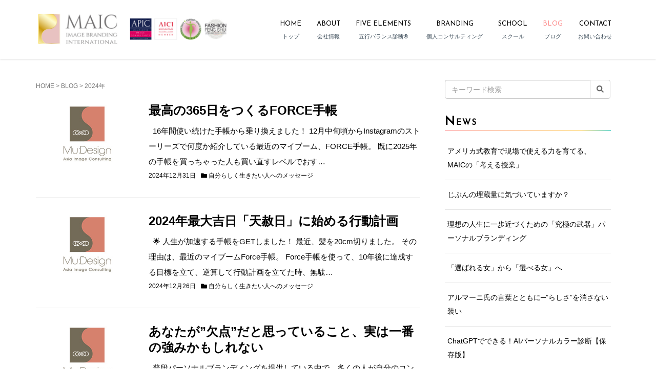

--- FILE ---
content_type: text/html; charset=UTF-8
request_url: https://mu-design.net/2024/
body_size: 23866
content:
<!DOCTYPE html>
<html dir="ltr" lang="ja" xmlns:fb="https://www.facebook.com/2008/fbml" xmlns:addthis="https://www.addthis.com/help/api-spec"  prefix="og: https://ogp.me/ns#">
<head prefix="og: http://ogp.me/ns# fb: http://ogp.me/ns/fb# website: http://ogp.me/ns/website#">
	<meta charset="UTF-8">
	<meta name="viewport" content="width=device-width, initial-scale=1.0, maximum-scale=1.0, user-scalable=0" />
	<link rel="pingback" href="https://mu-design.net/xmlrpc.php" />
	<!--[if lt IE 9]>
	<script src="https://mu-design.net/wp-content/themes/habakiri/js/html5shiv.min.js"></script>
	<![endif]-->
	<title>2024 | MAICイメージブランディング・インターナショナル</title>
	<style>img:is([sizes="auto" i], [sizes^="auto," i]) { contain-intrinsic-size: 3000px 1500px }</style>
	
		<!-- All in One SEO 4.8.6 - aioseo.com -->
	<meta name="robots" content="noindex, max-snippet:-1, max-image-preview:large, max-video-preview:-1" />
	<meta name="google-site-verification" content="KC9n_DvlVts9zd6nejyv8LGPZdcu96dP4ID3hwgmsLc" />
	<meta name="msvalidate.01" content="F999D5A1599EDA7B278B95EA208FD76D" />
	<link rel="canonical" href="https://mu-design.net/2024/" />
	<link rel="next" href="https://mu-design.net/2024/page/2/" />
	<meta name="generator" content="All in One SEO (AIOSEO) 4.8.6" />
		<script type="application/ld+json" class="aioseo-schema">
			{"@context":"https:\/\/schema.org","@graph":[{"@type":"BreadcrumbList","@id":"https:\/\/mu-design.net\/2024\/#breadcrumblist","itemListElement":[{"@type":"ListItem","@id":"https:\/\/mu-design.net#listItem","position":1,"name":"Home","item":"https:\/\/mu-design.net","nextItem":{"@type":"ListItem","@id":"https:\/\/mu-design.net\/2024\/#listItem","name":2024}},{"@type":"ListItem","@id":"https:\/\/mu-design.net\/2024\/#listItem","position":2,"name":2024,"previousItem":{"@type":"ListItem","@id":"https:\/\/mu-design.net#listItem","name":"Home"}}]},{"@type":"CollectionPage","@id":"https:\/\/mu-design.net\/2024\/#collectionpage","url":"https:\/\/mu-design.net\/2024\/","name":"2024 | MAIC\u30a4\u30e1\u30fc\u30b8\u30d6\u30e9\u30f3\u30c7\u30a3\u30f3\u30b0\u30fb\u30a4\u30f3\u30bf\u30fc\u30ca\u30b7\u30e7\u30ca\u30eb","inLanguage":"ja","isPartOf":{"@id":"https:\/\/mu-design.net\/#website"},"breadcrumb":{"@id":"https:\/\/mu-design.net\/2024\/#breadcrumblist"}},{"@type":"Organization","@id":"https:\/\/mu-design.net\/#organization","name":"MAIC\u30a4\u30e1\u30fc\u30b8\u30d6\u30e9\u30f3\u30c7\u30a3\u30f3\u30b0\u30fb\u30a4\u30f3\u30bf\u30fc\u30ca\u30b7\u30e7\u30ca\u30eb","description":"\"\u3089\u3057\u3055\"\u3092\u6620\u3059\u30d1\u30fc\u30bd\u30ca\u30eb\u30d6\u30e9\u30f3\u30c7\u30a3\u30f3\u30b0","url":"https:\/\/mu-design.net\/","logo":{"@type":"ImageObject","url":"https:\/\/mu-design.net\/images\/maic-logo-5.jpg","@id":"https:\/\/mu-design.net\/2024\/#organizationLogo","width":800,"height":565,"caption":"MAIC\u30ed\u30b4"},"image":{"@id":"https:\/\/mu-design.net\/2024\/#organizationLogo"},"sameAs":["https:\/\/www.instagram.com\/image_consulting_maic\/","https:\/\/www.youtube.com\/user\/studiomudesign","https:\/\/www.linkedin.com\/in\/akomagno"]},{"@type":"WebSite","@id":"https:\/\/mu-design.net\/#website","url":"https:\/\/mu-design.net\/","name":"MAIC\u30a4\u30e1\u30fc\u30b8\u30d6\u30e9\u30f3\u30c7\u30a3\u30f3\u30b0\u30fb\u30a4\u30f3\u30bf\u30fc\u30ca\u30b7\u30e7\u30ca\u30eb","description":"\"\u3089\u3057\u3055\"\u3092\u6620\u3059\u30d1\u30fc\u30bd\u30ca\u30eb\u30d6\u30e9\u30f3\u30c7\u30a3\u30f3\u30b0","inLanguage":"ja","publisher":{"@id":"https:\/\/mu-design.net\/#organization"}}]}
		</script>
		<!-- All in One SEO -->

<link rel='dns-prefetch' href='//www.google.com' />
<link rel='dns-prefetch' href='//s7.addthis.com' />
<link rel='dns-prefetch' href='//www.googletagmanager.com' />
<link rel='dns-prefetch' href='//fonts.googleapis.com' />
<link rel="alternate" type="application/rss+xml" title="MAICイメージブランディング・インターナショナル &raquo; フィード" href="https://mu-design.net/feed/" />
<link rel="alternate" type="application/rss+xml" title="MAICイメージブランディング・インターナショナル &raquo; コメントフィード" href="https://mu-design.net/comments/feed/" />
		<!-- This site uses the Google Analytics by MonsterInsights plugin v9.11.1 - Using Analytics tracking - https://www.monsterinsights.com/ -->
							<script src="//www.googletagmanager.com/gtag/js?id=G-6PMLT56E0N"  data-cfasync="false" data-wpfc-render="false" type="text/javascript" async></script>
			<script data-cfasync="false" data-wpfc-render="false" type="text/javascript">
				var mi_version = '9.11.1';
				var mi_track_user = true;
				var mi_no_track_reason = '';
								var MonsterInsightsDefaultLocations = {"page_location":"https:\/\/mu-design.net\/2024\/"};
								if ( typeof MonsterInsightsPrivacyGuardFilter === 'function' ) {
					var MonsterInsightsLocations = (typeof MonsterInsightsExcludeQuery === 'object') ? MonsterInsightsPrivacyGuardFilter( MonsterInsightsExcludeQuery ) : MonsterInsightsPrivacyGuardFilter( MonsterInsightsDefaultLocations );
				} else {
					var MonsterInsightsLocations = (typeof MonsterInsightsExcludeQuery === 'object') ? MonsterInsightsExcludeQuery : MonsterInsightsDefaultLocations;
				}

								var disableStrs = [
										'ga-disable-G-6PMLT56E0N',
									];

				/* Function to detect opted out users */
				function __gtagTrackerIsOptedOut() {
					for (var index = 0; index < disableStrs.length; index++) {
						if (document.cookie.indexOf(disableStrs[index] + '=true') > -1) {
							return true;
						}
					}

					return false;
				}

				/* Disable tracking if the opt-out cookie exists. */
				if (__gtagTrackerIsOptedOut()) {
					for (var index = 0; index < disableStrs.length; index++) {
						window[disableStrs[index]] = true;
					}
				}

				/* Opt-out function */
				function __gtagTrackerOptout() {
					for (var index = 0; index < disableStrs.length; index++) {
						document.cookie = disableStrs[index] + '=true; expires=Thu, 31 Dec 2099 23:59:59 UTC; path=/';
						window[disableStrs[index]] = true;
					}
				}

				if ('undefined' === typeof gaOptout) {
					function gaOptout() {
						__gtagTrackerOptout();
					}
				}
								window.dataLayer = window.dataLayer || [];

				window.MonsterInsightsDualTracker = {
					helpers: {},
					trackers: {},
				};
				if (mi_track_user) {
					function __gtagDataLayer() {
						dataLayer.push(arguments);
					}

					function __gtagTracker(type, name, parameters) {
						if (!parameters) {
							parameters = {};
						}

						if (parameters.send_to) {
							__gtagDataLayer.apply(null, arguments);
							return;
						}

						if (type === 'event') {
														parameters.send_to = monsterinsights_frontend.v4_id;
							var hookName = name;
							if (typeof parameters['event_category'] !== 'undefined') {
								hookName = parameters['event_category'] + ':' + name;
							}

							if (typeof MonsterInsightsDualTracker.trackers[hookName] !== 'undefined') {
								MonsterInsightsDualTracker.trackers[hookName](parameters);
							} else {
								__gtagDataLayer('event', name, parameters);
							}
							
						} else {
							__gtagDataLayer.apply(null, arguments);
						}
					}

					__gtagTracker('js', new Date());
					__gtagTracker('set', {
						'developer_id.dZGIzZG': true,
											});
					if ( MonsterInsightsLocations.page_location ) {
						__gtagTracker('set', MonsterInsightsLocations);
					}
										__gtagTracker('config', 'G-6PMLT56E0N', {"forceSSL":"true","link_attribution":"true"} );
										window.gtag = __gtagTracker;										(function () {
						/* https://developers.google.com/analytics/devguides/collection/analyticsjs/ */
						/* ga and __gaTracker compatibility shim. */
						var noopfn = function () {
							return null;
						};
						var newtracker = function () {
							return new Tracker();
						};
						var Tracker = function () {
							return null;
						};
						var p = Tracker.prototype;
						p.get = noopfn;
						p.set = noopfn;
						p.send = function () {
							var args = Array.prototype.slice.call(arguments);
							args.unshift('send');
							__gaTracker.apply(null, args);
						};
						var __gaTracker = function () {
							var len = arguments.length;
							if (len === 0) {
								return;
							}
							var f = arguments[len - 1];
							if (typeof f !== 'object' || f === null || typeof f.hitCallback !== 'function') {
								if ('send' === arguments[0]) {
									var hitConverted, hitObject = false, action;
									if ('event' === arguments[1]) {
										if ('undefined' !== typeof arguments[3]) {
											hitObject = {
												'eventAction': arguments[3],
												'eventCategory': arguments[2],
												'eventLabel': arguments[4],
												'value': arguments[5] ? arguments[5] : 1,
											}
										}
									}
									if ('pageview' === arguments[1]) {
										if ('undefined' !== typeof arguments[2]) {
											hitObject = {
												'eventAction': 'page_view',
												'page_path': arguments[2],
											}
										}
									}
									if (typeof arguments[2] === 'object') {
										hitObject = arguments[2];
									}
									if (typeof arguments[5] === 'object') {
										Object.assign(hitObject, arguments[5]);
									}
									if ('undefined' !== typeof arguments[1].hitType) {
										hitObject = arguments[1];
										if ('pageview' === hitObject.hitType) {
											hitObject.eventAction = 'page_view';
										}
									}
									if (hitObject) {
										action = 'timing' === arguments[1].hitType ? 'timing_complete' : hitObject.eventAction;
										hitConverted = mapArgs(hitObject);
										__gtagTracker('event', action, hitConverted);
									}
								}
								return;
							}

							function mapArgs(args) {
								var arg, hit = {};
								var gaMap = {
									'eventCategory': 'event_category',
									'eventAction': 'event_action',
									'eventLabel': 'event_label',
									'eventValue': 'event_value',
									'nonInteraction': 'non_interaction',
									'timingCategory': 'event_category',
									'timingVar': 'name',
									'timingValue': 'value',
									'timingLabel': 'event_label',
									'page': 'page_path',
									'location': 'page_location',
									'title': 'page_title',
									'referrer' : 'page_referrer',
								};
								for (arg in args) {
																		if (!(!args.hasOwnProperty(arg) || !gaMap.hasOwnProperty(arg))) {
										hit[gaMap[arg]] = args[arg];
									} else {
										hit[arg] = args[arg];
									}
								}
								return hit;
							}

							try {
								f.hitCallback();
							} catch (ex) {
							}
						};
						__gaTracker.create = newtracker;
						__gaTracker.getByName = newtracker;
						__gaTracker.getAll = function () {
							return [];
						};
						__gaTracker.remove = noopfn;
						__gaTracker.loaded = true;
						window['__gaTracker'] = __gaTracker;
					})();
									} else {
										console.log("");
					(function () {
						function __gtagTracker() {
							return null;
						}

						window['__gtagTracker'] = __gtagTracker;
						window['gtag'] = __gtagTracker;
					})();
									}
			</script>
							<!-- / Google Analytics by MonsterInsights -->
		<script type="text/javascript">
/* <![CDATA[ */
window._wpemojiSettings = {"baseUrl":"https:\/\/s.w.org\/images\/core\/emoji\/16.0.1\/72x72\/","ext":".png","svgUrl":"https:\/\/s.w.org\/images\/core\/emoji\/16.0.1\/svg\/","svgExt":".svg","source":{"concatemoji":"https:\/\/mu-design.net\/wp-includes\/js\/wp-emoji-release.min.js"}};
/*! This file is auto-generated */
!function(s,n){var o,i,e;function c(e){try{var t={supportTests:e,timestamp:(new Date).valueOf()};sessionStorage.setItem(o,JSON.stringify(t))}catch(e){}}function p(e,t,n){e.clearRect(0,0,e.canvas.width,e.canvas.height),e.fillText(t,0,0);var t=new Uint32Array(e.getImageData(0,0,e.canvas.width,e.canvas.height).data),a=(e.clearRect(0,0,e.canvas.width,e.canvas.height),e.fillText(n,0,0),new Uint32Array(e.getImageData(0,0,e.canvas.width,e.canvas.height).data));return t.every(function(e,t){return e===a[t]})}function u(e,t){e.clearRect(0,0,e.canvas.width,e.canvas.height),e.fillText(t,0,0);for(var n=e.getImageData(16,16,1,1),a=0;a<n.data.length;a++)if(0!==n.data[a])return!1;return!0}function f(e,t,n,a){switch(t){case"flag":return n(e,"\ud83c\udff3\ufe0f\u200d\u26a7\ufe0f","\ud83c\udff3\ufe0f\u200b\u26a7\ufe0f")?!1:!n(e,"\ud83c\udde8\ud83c\uddf6","\ud83c\udde8\u200b\ud83c\uddf6")&&!n(e,"\ud83c\udff4\udb40\udc67\udb40\udc62\udb40\udc65\udb40\udc6e\udb40\udc67\udb40\udc7f","\ud83c\udff4\u200b\udb40\udc67\u200b\udb40\udc62\u200b\udb40\udc65\u200b\udb40\udc6e\u200b\udb40\udc67\u200b\udb40\udc7f");case"emoji":return!a(e,"\ud83e\udedf")}return!1}function g(e,t,n,a){var r="undefined"!=typeof WorkerGlobalScope&&self instanceof WorkerGlobalScope?new OffscreenCanvas(300,150):s.createElement("canvas"),o=r.getContext("2d",{willReadFrequently:!0}),i=(o.textBaseline="top",o.font="600 32px Arial",{});return e.forEach(function(e){i[e]=t(o,e,n,a)}),i}function t(e){var t=s.createElement("script");t.src=e,t.defer=!0,s.head.appendChild(t)}"undefined"!=typeof Promise&&(o="wpEmojiSettingsSupports",i=["flag","emoji"],n.supports={everything:!0,everythingExceptFlag:!0},e=new Promise(function(e){s.addEventListener("DOMContentLoaded",e,{once:!0})}),new Promise(function(t){var n=function(){try{var e=JSON.parse(sessionStorage.getItem(o));if("object"==typeof e&&"number"==typeof e.timestamp&&(new Date).valueOf()<e.timestamp+604800&&"object"==typeof e.supportTests)return e.supportTests}catch(e){}return null}();if(!n){if("undefined"!=typeof Worker&&"undefined"!=typeof OffscreenCanvas&&"undefined"!=typeof URL&&URL.createObjectURL&&"undefined"!=typeof Blob)try{var e="postMessage("+g.toString()+"("+[JSON.stringify(i),f.toString(),p.toString(),u.toString()].join(",")+"));",a=new Blob([e],{type:"text/javascript"}),r=new Worker(URL.createObjectURL(a),{name:"wpTestEmojiSupports"});return void(r.onmessage=function(e){c(n=e.data),r.terminate(),t(n)})}catch(e){}c(n=g(i,f,p,u))}t(n)}).then(function(e){for(var t in e)n.supports[t]=e[t],n.supports.everything=n.supports.everything&&n.supports[t],"flag"!==t&&(n.supports.everythingExceptFlag=n.supports.everythingExceptFlag&&n.supports[t]);n.supports.everythingExceptFlag=n.supports.everythingExceptFlag&&!n.supports.flag,n.DOMReady=!1,n.readyCallback=function(){n.DOMReady=!0}}).then(function(){return e}).then(function(){var e;n.supports.everything||(n.readyCallback(),(e=n.source||{}).concatemoji?t(e.concatemoji):e.wpemoji&&e.twemoji&&(t(e.twemoji),t(e.wpemoji)))}))}((window,document),window._wpemojiSettings);
/* ]]> */
</script>
<link rel='stylesheet' id='sbi_styles-css' href='https://mu-design.net/wp-content/plugins/instagram-feed/css/sbi-styles.min.css' type='text/css' media='all' />
<style id='wp-emoji-styles-inline-css' type='text/css'>

	img.wp-smiley, img.emoji {
		display: inline !important;
		border: none !important;
		box-shadow: none !important;
		height: 1em !important;
		width: 1em !important;
		margin: 0 0.07em !important;
		vertical-align: -0.1em !important;
		background: none !important;
		padding: 0 !important;
	}
</style>
<link rel='stylesheet' id='wp-block-library-css' href='https://mu-design.net/wp-includes/css/dist/block-library/style.min.css' type='text/css' media='all' />
<style id='classic-theme-styles-inline-css' type='text/css'>
/*! This file is auto-generated */
.wp-block-button__link{color:#fff;background-color:#32373c;border-radius:9999px;box-shadow:none;text-decoration:none;padding:calc(.667em + 2px) calc(1.333em + 2px);font-size:1.125em}.wp-block-file__button{background:#32373c;color:#fff;text-decoration:none}
</style>
<style id='global-styles-inline-css' type='text/css'>
:root{--wp--preset--aspect-ratio--square: 1;--wp--preset--aspect-ratio--4-3: 4/3;--wp--preset--aspect-ratio--3-4: 3/4;--wp--preset--aspect-ratio--3-2: 3/2;--wp--preset--aspect-ratio--2-3: 2/3;--wp--preset--aspect-ratio--16-9: 16/9;--wp--preset--aspect-ratio--9-16: 9/16;--wp--preset--color--black: #000000;--wp--preset--color--cyan-bluish-gray: #abb8c3;--wp--preset--color--white: #ffffff;--wp--preset--color--pale-pink: #f78da7;--wp--preset--color--vivid-red: #cf2e2e;--wp--preset--color--luminous-vivid-orange: #ff6900;--wp--preset--color--luminous-vivid-amber: #fcb900;--wp--preset--color--light-green-cyan: #7bdcb5;--wp--preset--color--vivid-green-cyan: #00d084;--wp--preset--color--pale-cyan-blue: #8ed1fc;--wp--preset--color--vivid-cyan-blue: #0693e3;--wp--preset--color--vivid-purple: #9b51e0;--wp--preset--gradient--vivid-cyan-blue-to-vivid-purple: linear-gradient(135deg,rgba(6,147,227,1) 0%,rgb(155,81,224) 100%);--wp--preset--gradient--light-green-cyan-to-vivid-green-cyan: linear-gradient(135deg,rgb(122,220,180) 0%,rgb(0,208,130) 100%);--wp--preset--gradient--luminous-vivid-amber-to-luminous-vivid-orange: linear-gradient(135deg,rgba(252,185,0,1) 0%,rgba(255,105,0,1) 100%);--wp--preset--gradient--luminous-vivid-orange-to-vivid-red: linear-gradient(135deg,rgba(255,105,0,1) 0%,rgb(207,46,46) 100%);--wp--preset--gradient--very-light-gray-to-cyan-bluish-gray: linear-gradient(135deg,rgb(238,238,238) 0%,rgb(169,184,195) 100%);--wp--preset--gradient--cool-to-warm-spectrum: linear-gradient(135deg,rgb(74,234,220) 0%,rgb(151,120,209) 20%,rgb(207,42,186) 40%,rgb(238,44,130) 60%,rgb(251,105,98) 80%,rgb(254,248,76) 100%);--wp--preset--gradient--blush-light-purple: linear-gradient(135deg,rgb(255,206,236) 0%,rgb(152,150,240) 100%);--wp--preset--gradient--blush-bordeaux: linear-gradient(135deg,rgb(254,205,165) 0%,rgb(254,45,45) 50%,rgb(107,0,62) 100%);--wp--preset--gradient--luminous-dusk: linear-gradient(135deg,rgb(255,203,112) 0%,rgb(199,81,192) 50%,rgb(65,88,208) 100%);--wp--preset--gradient--pale-ocean: linear-gradient(135deg,rgb(255,245,203) 0%,rgb(182,227,212) 50%,rgb(51,167,181) 100%);--wp--preset--gradient--electric-grass: linear-gradient(135deg,rgb(202,248,128) 0%,rgb(113,206,126) 100%);--wp--preset--gradient--midnight: linear-gradient(135deg,rgb(2,3,129) 0%,rgb(40,116,252) 100%);--wp--preset--font-size--small: 13px;--wp--preset--font-size--medium: 20px;--wp--preset--font-size--large: 36px;--wp--preset--font-size--x-large: 42px;--wp--preset--spacing--20: 0.44rem;--wp--preset--spacing--30: 0.67rem;--wp--preset--spacing--40: 1rem;--wp--preset--spacing--50: 1.5rem;--wp--preset--spacing--60: 2.25rem;--wp--preset--spacing--70: 3.38rem;--wp--preset--spacing--80: 5.06rem;--wp--preset--shadow--natural: 6px 6px 9px rgba(0, 0, 0, 0.2);--wp--preset--shadow--deep: 12px 12px 50px rgba(0, 0, 0, 0.4);--wp--preset--shadow--sharp: 6px 6px 0px rgba(0, 0, 0, 0.2);--wp--preset--shadow--outlined: 6px 6px 0px -3px rgba(255, 255, 255, 1), 6px 6px rgba(0, 0, 0, 1);--wp--preset--shadow--crisp: 6px 6px 0px rgba(0, 0, 0, 1);}:where(.is-layout-flex){gap: 0.5em;}:where(.is-layout-grid){gap: 0.5em;}body .is-layout-flex{display: flex;}.is-layout-flex{flex-wrap: wrap;align-items: center;}.is-layout-flex > :is(*, div){margin: 0;}body .is-layout-grid{display: grid;}.is-layout-grid > :is(*, div){margin: 0;}:where(.wp-block-columns.is-layout-flex){gap: 2em;}:where(.wp-block-columns.is-layout-grid){gap: 2em;}:where(.wp-block-post-template.is-layout-flex){gap: 1.25em;}:where(.wp-block-post-template.is-layout-grid){gap: 1.25em;}.has-black-color{color: var(--wp--preset--color--black) !important;}.has-cyan-bluish-gray-color{color: var(--wp--preset--color--cyan-bluish-gray) !important;}.has-white-color{color: var(--wp--preset--color--white) !important;}.has-pale-pink-color{color: var(--wp--preset--color--pale-pink) !important;}.has-vivid-red-color{color: var(--wp--preset--color--vivid-red) !important;}.has-luminous-vivid-orange-color{color: var(--wp--preset--color--luminous-vivid-orange) !important;}.has-luminous-vivid-amber-color{color: var(--wp--preset--color--luminous-vivid-amber) !important;}.has-light-green-cyan-color{color: var(--wp--preset--color--light-green-cyan) !important;}.has-vivid-green-cyan-color{color: var(--wp--preset--color--vivid-green-cyan) !important;}.has-pale-cyan-blue-color{color: var(--wp--preset--color--pale-cyan-blue) !important;}.has-vivid-cyan-blue-color{color: var(--wp--preset--color--vivid-cyan-blue) !important;}.has-vivid-purple-color{color: var(--wp--preset--color--vivid-purple) !important;}.has-black-background-color{background-color: var(--wp--preset--color--black) !important;}.has-cyan-bluish-gray-background-color{background-color: var(--wp--preset--color--cyan-bluish-gray) !important;}.has-white-background-color{background-color: var(--wp--preset--color--white) !important;}.has-pale-pink-background-color{background-color: var(--wp--preset--color--pale-pink) !important;}.has-vivid-red-background-color{background-color: var(--wp--preset--color--vivid-red) !important;}.has-luminous-vivid-orange-background-color{background-color: var(--wp--preset--color--luminous-vivid-orange) !important;}.has-luminous-vivid-amber-background-color{background-color: var(--wp--preset--color--luminous-vivid-amber) !important;}.has-light-green-cyan-background-color{background-color: var(--wp--preset--color--light-green-cyan) !important;}.has-vivid-green-cyan-background-color{background-color: var(--wp--preset--color--vivid-green-cyan) !important;}.has-pale-cyan-blue-background-color{background-color: var(--wp--preset--color--pale-cyan-blue) !important;}.has-vivid-cyan-blue-background-color{background-color: var(--wp--preset--color--vivid-cyan-blue) !important;}.has-vivid-purple-background-color{background-color: var(--wp--preset--color--vivid-purple) !important;}.has-black-border-color{border-color: var(--wp--preset--color--black) !important;}.has-cyan-bluish-gray-border-color{border-color: var(--wp--preset--color--cyan-bluish-gray) !important;}.has-white-border-color{border-color: var(--wp--preset--color--white) !important;}.has-pale-pink-border-color{border-color: var(--wp--preset--color--pale-pink) !important;}.has-vivid-red-border-color{border-color: var(--wp--preset--color--vivid-red) !important;}.has-luminous-vivid-orange-border-color{border-color: var(--wp--preset--color--luminous-vivid-orange) !important;}.has-luminous-vivid-amber-border-color{border-color: var(--wp--preset--color--luminous-vivid-amber) !important;}.has-light-green-cyan-border-color{border-color: var(--wp--preset--color--light-green-cyan) !important;}.has-vivid-green-cyan-border-color{border-color: var(--wp--preset--color--vivid-green-cyan) !important;}.has-pale-cyan-blue-border-color{border-color: var(--wp--preset--color--pale-cyan-blue) !important;}.has-vivid-cyan-blue-border-color{border-color: var(--wp--preset--color--vivid-cyan-blue) !important;}.has-vivid-purple-border-color{border-color: var(--wp--preset--color--vivid-purple) !important;}.has-vivid-cyan-blue-to-vivid-purple-gradient-background{background: var(--wp--preset--gradient--vivid-cyan-blue-to-vivid-purple) !important;}.has-light-green-cyan-to-vivid-green-cyan-gradient-background{background: var(--wp--preset--gradient--light-green-cyan-to-vivid-green-cyan) !important;}.has-luminous-vivid-amber-to-luminous-vivid-orange-gradient-background{background: var(--wp--preset--gradient--luminous-vivid-amber-to-luminous-vivid-orange) !important;}.has-luminous-vivid-orange-to-vivid-red-gradient-background{background: var(--wp--preset--gradient--luminous-vivid-orange-to-vivid-red) !important;}.has-very-light-gray-to-cyan-bluish-gray-gradient-background{background: var(--wp--preset--gradient--very-light-gray-to-cyan-bluish-gray) !important;}.has-cool-to-warm-spectrum-gradient-background{background: var(--wp--preset--gradient--cool-to-warm-spectrum) !important;}.has-blush-light-purple-gradient-background{background: var(--wp--preset--gradient--blush-light-purple) !important;}.has-blush-bordeaux-gradient-background{background: var(--wp--preset--gradient--blush-bordeaux) !important;}.has-luminous-dusk-gradient-background{background: var(--wp--preset--gradient--luminous-dusk) !important;}.has-pale-ocean-gradient-background{background: var(--wp--preset--gradient--pale-ocean) !important;}.has-electric-grass-gradient-background{background: var(--wp--preset--gradient--electric-grass) !important;}.has-midnight-gradient-background{background: var(--wp--preset--gradient--midnight) !important;}.has-small-font-size{font-size: var(--wp--preset--font-size--small) !important;}.has-medium-font-size{font-size: var(--wp--preset--font-size--medium) !important;}.has-large-font-size{font-size: var(--wp--preset--font-size--large) !important;}.has-x-large-font-size{font-size: var(--wp--preset--font-size--x-large) !important;}
:where(.wp-block-post-template.is-layout-flex){gap: 1.25em;}:where(.wp-block-post-template.is-layout-grid){gap: 1.25em;}
:where(.wp-block-columns.is-layout-flex){gap: 2em;}:where(.wp-block-columns.is-layout-grid){gap: 2em;}
:root :where(.wp-block-pullquote){font-size: 1.5em;line-height: 1.6;}
</style>
<link rel='stylesheet' id='contact-form-7-css' href='https://mu-design.net/wp-content/plugins/contact-form-7/includes/css/styles.css' type='text/css' media='all' />
<link rel='stylesheet' id='stripe-handler-ng-style-css' href='https://mu-design.net/wp-content/plugins/stripe-payments/public/assets/css/public.css' type='text/css' media='all' />
<link rel='stylesheet' id='google-webfont-style-css' href='//fonts.googleapis.com/css?family=Cormorant+Garamond%7CDancing+Script' type='text/css' media='all' />
<link rel='stylesheet' id='habakiri-assets-css' href='https://mu-design.net/wp-content/themes/habakiri/css/assets.min.css' type='text/css' media='all' />
<link rel='stylesheet' id='habakiri-css' href='https://mu-design.net/wp-content/themes/habakiri/style.min.css' type='text/css' media='all' />
<link rel='stylesheet' id='habakiri-child-css' href='https://mu-design.net/wp-content/themes/habakiri-child/style.css' type='text/css' media='all' />
<link rel='stylesheet' id='aurora-heatmap-css' href='https://mu-design.net/wp-content/plugins/aurora-heatmap-premium/style.css' type='text/css' media='all' />
<link rel='stylesheet' id='addthis_all_pages-css' href='https://mu-design.net/wp-content/plugins/addthis/frontend/build/addthis_wordpress_public.min.css' type='text/css' media='all' />
<link rel='stylesheet' id='__EPYT__style-css' href='https://mu-design.net/wp-content/plugins/youtube-embed-plus/styles/ytprefs.min.css' type='text/css' media='all' />
<style id='__EPYT__style-inline-css' type='text/css'>

                .epyt-gallery-thumb {
                        width: 33.333%;
                }
                
</style>
<link rel='stylesheet' id='font-css' href='https://fonts.googleapis.com/css?family=Josefin+Sans' type='text/css' media='all' />
<script type="text/javascript" src="https://mu-design.net/wp-content/plugins/google-analytics-for-wordpress/assets/js/frontend-gtag.min.js" id="monsterinsights-frontend-script-js" async="async" data-wp-strategy="async"></script>
<script data-cfasync="false" data-wpfc-render="false" type="text/javascript" id='monsterinsights-frontend-script-js-extra'>/* <![CDATA[ */
var monsterinsights_frontend = {"js_events_tracking":"true","download_extensions":"doc,pdf,ppt,zip,xls,docx,pptx,xlsx","inbound_paths":"[{\"path\":\"\\\/go\\\/\",\"label\":\"affiliate\"},{\"path\":\"\\\/recommend\\\/\",\"label\":\"affiliate\"}]","home_url":"https:\/\/mu-design.net","hash_tracking":"false","v4_id":"G-6PMLT56E0N"};/* ]]> */
</script>
<script type="text/javascript" src="https://mu-design.net/wp-includes/js/jquery/jquery.min.js" id="jquery-core-js"></script>
<script type="text/javascript" src="https://mu-design.net/wp-includes/js/jquery/jquery-migrate.min.js" id="jquery-migrate-js"></script>
<script type="text/javascript" id="aurora-heatmap-js-extra">
/* <![CDATA[ */
var aurora_heatmap = {"_mode":"reporter","ajax_url":"https:\/\/mu-design.net\/wp-admin\/admin-ajax.php","action":"aurora_heatmap","reports":"click_pc,click_mobile,breakaway_pc,breakaway_mobile,attention_pc,attention_mobile","debug":"0","ajax_delay_time":"3000","ajax_interval":"10","ajax_bulk":"10"};
/* ]]> */
</script>
<script type="text/javascript" src="https://mu-design.net/wp-content/plugins/aurora-heatmap-premium/js/aurora-heatmap.min.js" id="aurora-heatmap-js"></script>

<!-- Site Kit によって追加された Google タグ（gtag.js）スニペット -->
<!-- Google アナリティクス スニペット (Site Kit が追加) -->
<script type="text/javascript" src="https://www.googletagmanager.com/gtag/js?id=GT-57SFXHX" id="google_gtagjs-js" async></script>
<script type="text/javascript" id="google_gtagjs-js-after">
/* <![CDATA[ */
window.dataLayer = window.dataLayer || [];function gtag(){dataLayer.push(arguments);}
gtag("set","linker",{"domains":["mu-design.net"]});
gtag("js", new Date());
gtag("set", "developer_id.dZTNiMT", true);
gtag("config", "GT-57SFXHX");
 window._googlesitekit = window._googlesitekit || {}; window._googlesitekit.throttledEvents = []; window._googlesitekit.gtagEvent = (name, data) => { var key = JSON.stringify( { name, data } ); if ( !! window._googlesitekit.throttledEvents[ key ] ) { return; } window._googlesitekit.throttledEvents[ key ] = true; setTimeout( () => { delete window._googlesitekit.throttledEvents[ key ]; }, 5 ); gtag( "event", name, { ...data, event_source: "site-kit" } ); }; 
/* ]]> */
</script>
<script type="text/javascript" id="__ytprefs__-js-extra">
/* <![CDATA[ */
var _EPYT_ = {"ajaxurl":"https:\/\/mu-design.net\/wp-admin\/admin-ajax.php","security":"8ccd53191b","gallery_scrolloffset":"20","eppathtoscripts":"https:\/\/mu-design.net\/wp-content\/plugins\/youtube-embed-plus\/scripts\/","eppath":"https:\/\/mu-design.net\/wp-content\/plugins\/youtube-embed-plus\/","epresponsiveselector":"[\"iframe.__youtube_prefs__\",\"iframe[src*='youtube.com']\",\"iframe[src*='youtube-nocookie.com']\",\"iframe[data-ep-src*='youtube.com']\",\"iframe[data-ep-src*='youtube-nocookie.com']\",\"iframe[data-ep-gallerysrc*='youtube.com']\"]","epdovol":"1","version":"14.2.3","evselector":"iframe.__youtube_prefs__[src], iframe[src*=\"youtube.com\/embed\/\"], iframe[src*=\"youtube-nocookie.com\/embed\/\"]","ajax_compat":"","maxres_facade":"eager","ytapi_load":"light","pause_others":"","stopMobileBuffer":"1","facade_mode":"","not_live_on_channel":""};
/* ]]> */
</script>
<script type="text/javascript" src="https://mu-design.net/wp-content/plugins/youtube-embed-plus/scripts/ytprefs.min.js" id="__ytprefs__-js"></script>
<script type="text/javascript" src="https://use.fontawesome.com/releases/v5.0.8/js/all.js" id="fontawesome-js"></script>
<script type="text/javascript" src="https://mu-design.net/wp-content/themes/habakiri-child/src/masonry.pkgd.min.js" id="ms-js"></script>
<script type="text/javascript" src="https://mu-design.net/wp-content/themes/habakiri-child/src/imagesloaded.pkgd.min.js" id="imgload-js"></script>
<script type="text/javascript" src="https://mu-design.net/wp-content/themes/habakiri-child/src/main.js" id="main-js"></script>
<link rel="https://api.w.org/" href="https://mu-design.net/wp-json/" /><link rel="EditURI" type="application/rsd+xml" title="RSD" href="https://mu-design.net/xmlrpc.php?rsd" />
<meta name="generator" content="WordPress 6.8.3" />
<meta name="generator" content="Site Kit by Google 1.162.1" /><!-- Google Tag Manager -->
<script>(function(w,d,s,l,i){w[l]=w[l]||[];w[l].push({'gtm.start':
new Date().getTime(),event:'gtm.js'});var f=d.getElementsByTagName(s)[0],
j=d.createElement(s),dl=l!='dataLayer'?'&l='+l:'';j.async=true;j.src=
'https://www.googletagmanager.com/gtm.js?id='+i+dl;f.parentNode.insertBefore(j,f);
})(window,document,'script','dataLayer','GTM-N262KF5');</script>
<!-- End Google Tag Manager -->
<script type="text/javascript">
	window._wp_rp_static_base_url = 'https://wprp.sovrn.com/static/';
	window._wp_rp_wp_ajax_url = "https://mu-design.net/wp-admin/admin-ajax.php";
	window._wp_rp_plugin_version = '3.6.4';
	window._wp_rp_post_id = '16523';
	window._wp_rp_num_rel_posts = '4';
	window._wp_rp_thumbnails = true;
	window._wp_rp_post_title = '%E6%9C%80%E9%AB%98%E3%81%AE365%E6%97%A5%E3%82%92%E3%81%A4%E3%81%8F%E3%82%8BFORCE%E6%89%8B%E5%B8%B3';
	window._wp_rp_post_tags = ['%E8%87%AA%E5%88%86%E3%82%89%E3%81%97%E3%81%8F%E7%94%9F%E3%81%8D%E3%81%9F%E3%81%84%E4%BA%BA', 'life', 'amp', 'br', 'pbr'];
	window._wp_rp_promoted_content = true;
</script>
<link rel="stylesheet" href="https://mu-design.net/wp-content/plugins/wordpress-23-related-posts-plugin/static/themes/vertical.css?version=3.6.4" />
		<style>
		/* Safari 6.1+ (10.0 is the latest version of Safari at this time) */
		@media (max-width: 991px) and (min-color-index: 0) and (-webkit-min-device-pixel-ratio: 0) { @media () {
			display: block !important;
			.header__col {
				width: 100%;
			}
		}}
		</style>
		
<!-- Meta Pixel Code -->
<script type='text/javascript'>
!function(f,b,e,v,n,t,s){if(f.fbq)return;n=f.fbq=function(){n.callMethod?
n.callMethod.apply(n,arguments):n.queue.push(arguments)};if(!f._fbq)f._fbq=n;
n.push=n;n.loaded=!0;n.version='2.0';n.queue=[];t=b.createElement(e);t.async=!0;
t.src=v;s=b.getElementsByTagName(e)[0];s.parentNode.insertBefore(t,s)}(window,
document,'script','https://connect.facebook.net/en_US/fbevents.js?v=next');
</script>
<!-- End Meta Pixel Code -->

      <script type='text/javascript'>
        var url = window.location.origin + '?ob=open-bridge';
        fbq('set', 'openbridge', '453365750172981', url);
      </script>
    <script type='text/javascript'>fbq('init', '453365750172981', {}, {
    "agent": "wordpress-6.8.3-3.0.16"
})</script><script type='text/javascript'>
    fbq('track', 'PageView', []);
  </script>
<!-- Meta Pixel Code -->
<noscript>
<img height="1" width="1" style="display:none" alt="fbpx"
src="https://www.facebook.com/tr?id=453365750172981&ev=PageView&noscript=1" />
</noscript>
<!-- End Meta Pixel Code -->
<style>a{color:#000000}a:focus,a:active,a:hover{color:#fd8e8e}.site-branding a{color:#000}.responsive-nav a{color:#000000;font-size:13px}.responsive-nav a small{color:#777;font-size:11px}.responsive-nav a:hover small,.responsive-nav a:active small,.responsive-nav .current-menu-item small,.responsive-nav .current-menu-ancestor small,.responsive-nav .current-menu-parent small,.responsive-nav .current_page_item small,.responsive-nav .current_page_parent small{color:#777}.responsive-nav .menu>.menu-item>a,.header--transparency.header--fixed--is_scrolled .responsive-nav .menu>.menu-item>a{background-color:transparent;padding:23px 15px}.responsive-nav .menu>.menu-item>a:hover,.responsive-nav .menu>.menu-item>a:active,.responsive-nav .menu>.current-menu-item>a,.responsive-nav .menu>.current-menu-ancestor>a,.responsive-nav .menu>.current-menu-parent>a,.responsive-nav .menu>.current_page_item>a,.responsive-nav .menu>.current_page_parent>a,.header--transparency.header--fixed--is_scrolled .responsive-nav .menu>.menu-item>a:hover,.header--transparency.header--fixed--is_scrolled .responsive-nav .menu>.menu-item>a:active,.header--transparency.header--fixed--is_scrolled .responsive-nav .menu>.current-menu-item>a,.header--transparency.header--fixed--is_scrolled .responsive-nav .menu>.current-menu-ancestor>a,.header--transparency.header--fixed--is_scrolled .responsive-nav .menu>.current-menu-parent>a,.header--transparency.header--fixed--is_scrolled .responsive-nav .menu>.current_page_item>a,.header--transparency.header--fixed--is_scrolled .responsive-nav .menu>.current_page_parent>a{background-color:transparent;color:#fd8e8e}.responsive-nav .sub-menu a{background-color:#000;color:#777}.responsive-nav .sub-menu a:hover,.responsive-nav .sub-menu a:active,.responsive-nav .sub-menu .current-menu-item a,.responsive-nav .sub-menu .current-menu-ancestor a,.responsive-nav .sub-menu .current-menu-parent a,.responsive-nav .sub-menu .current_page_item a,.responsive-nav .sub-menu .current_page_parent a{background-color:#191919;color:#fd8e8e}.off-canvas-nav{font-size:12px}.responsive-nav,.header--transparency.header--fixed--is_scrolled .responsive-nav{background-color:transparent}#responsive-btn{background-color:transparent;border-color:#eee;color:#000}#responsive-btn:hover{background-color:#f5f5f5;border-color:#eee;color:#000}.habakiri-slider__transparent-layer{background-color:rgba( 0,0,0, 0 )}.page-header{background-color:#222;color:#fff}.pagination>li>a{color:#000000}.pagination>li>span{background-color:#000000;border-color:#000000}.pagination>li>a:focus,.pagination>li>a:hover,.pagination>li>span:focus,.pagination>li>span:hover{color:#fd8e8e}.header{background-color:#fff}.header--transparency.header--fixed--is_scrolled{background-color:#fff !important}.footer{background-color:#ffffff}.footer-widget-area a{color:#3c4c59}.footer-widget-area,.footer-widget-area .widget_calendar #wp-calendar caption{color:#3c4c59}.footer-widget-area .widget_calendar #wp-calendar,.footer-widget-area .widget_calendar #wp-calendar *{border-color:#3c4c59}@media(min-width:992px){.responsive-nav{display:block}.off-canvas-nav,#responsive-btn{display:none !important}.header--2row{padding-bottom:0}.header--2row .header__col,.header--center .header__col{display:block}.header--2row .responsive-nav,.header--center .responsive-nav{margin-right:-1000px;margin-left:-1000px;padding-right:1000px;padding-left:1000px}.header--2row .site-branding,.header--center .site-branding{padding-bottom:0}.header--center .site-branding{text-align:center}}</style><style type="text/css">.saboxplugin-wrap{-webkit-box-sizing:border-box;-moz-box-sizing:border-box;-ms-box-sizing:border-box;box-sizing:border-box;border:1px solid #eee;width:100%;clear:both;display:block;overflow:hidden;word-wrap:break-word;position:relative}.saboxplugin-wrap .saboxplugin-gravatar{float:left;padding:0 20px 20px 20px}.saboxplugin-wrap .saboxplugin-gravatar img{max-width:100px;height:auto;border-radius:0;}.saboxplugin-wrap .saboxplugin-authorname{font-size:18px;line-height:1;margin:20px 0 0 20px;display:block}.saboxplugin-wrap .saboxplugin-authorname a{text-decoration:none}.saboxplugin-wrap .saboxplugin-authorname a:focus{outline:0}.saboxplugin-wrap .saboxplugin-desc{display:block;margin:5px 20px}.saboxplugin-wrap .saboxplugin-desc a{text-decoration:underline}.saboxplugin-wrap .saboxplugin-desc p{margin:5px 0 12px}.saboxplugin-wrap .saboxplugin-web{margin:0 20px 15px;text-align:left}.saboxplugin-wrap .sab-web-position{text-align:right}.saboxplugin-wrap .saboxplugin-web a{color:#ccc;text-decoration:none}.saboxplugin-wrap .saboxplugin-socials{position:relative;display:block;background:#fcfcfc;padding:5px;border-top:1px solid #eee}.saboxplugin-wrap .saboxplugin-socials a svg{width:20px;height:20px}.saboxplugin-wrap .saboxplugin-socials a svg .st2{fill:#fff; transform-origin:center center;}.saboxplugin-wrap .saboxplugin-socials a svg .st1{fill:rgba(0,0,0,.3)}.saboxplugin-wrap .saboxplugin-socials a:hover{opacity:.8;-webkit-transition:opacity .4s;-moz-transition:opacity .4s;-o-transition:opacity .4s;transition:opacity .4s;box-shadow:none!important;-webkit-box-shadow:none!important}.saboxplugin-wrap .saboxplugin-socials .saboxplugin-icon-color{box-shadow:none;padding:0;border:0;-webkit-transition:opacity .4s;-moz-transition:opacity .4s;-o-transition:opacity .4s;transition:opacity .4s;display:inline-block;color:#fff;font-size:0;text-decoration:inherit;margin:5px;-webkit-border-radius:0;-moz-border-radius:0;-ms-border-radius:0;-o-border-radius:0;border-radius:0;overflow:hidden}.saboxplugin-wrap .saboxplugin-socials .saboxplugin-icon-grey{text-decoration:inherit;box-shadow:none;position:relative;display:-moz-inline-stack;display:inline-block;vertical-align:middle;zoom:1;margin:10px 5px;color:#444;fill:#444}.clearfix:after,.clearfix:before{content:' ';display:table;line-height:0;clear:both}.ie7 .clearfix{zoom:1}.saboxplugin-socials.sabox-colored .saboxplugin-icon-color .sab-twitch{border-color:#38245c}.saboxplugin-socials.sabox-colored .saboxplugin-icon-color .sab-behance{border-color:#003eb0}.saboxplugin-socials.sabox-colored .saboxplugin-icon-color .sab-deviantart{border-color:#036824}.saboxplugin-socials.sabox-colored .saboxplugin-icon-color .sab-digg{border-color:#00327c}.saboxplugin-socials.sabox-colored .saboxplugin-icon-color .sab-dribbble{border-color:#ba1655}.saboxplugin-socials.sabox-colored .saboxplugin-icon-color .sab-facebook{border-color:#1e2e4f}.saboxplugin-socials.sabox-colored .saboxplugin-icon-color .sab-flickr{border-color:#003576}.saboxplugin-socials.sabox-colored .saboxplugin-icon-color .sab-github{border-color:#264874}.saboxplugin-socials.sabox-colored .saboxplugin-icon-color .sab-google{border-color:#0b51c5}.saboxplugin-socials.sabox-colored .saboxplugin-icon-color .sab-html5{border-color:#902e13}.saboxplugin-socials.sabox-colored .saboxplugin-icon-color .sab-instagram{border-color:#1630aa}.saboxplugin-socials.sabox-colored .saboxplugin-icon-color .sab-linkedin{border-color:#00344f}.saboxplugin-socials.sabox-colored .saboxplugin-icon-color .sab-pinterest{border-color:#5b040e}.saboxplugin-socials.sabox-colored .saboxplugin-icon-color .sab-reddit{border-color:#992900}.saboxplugin-socials.sabox-colored .saboxplugin-icon-color .sab-rss{border-color:#a43b0a}.saboxplugin-socials.sabox-colored .saboxplugin-icon-color .sab-sharethis{border-color:#5d8420}.saboxplugin-socials.sabox-colored .saboxplugin-icon-color .sab-soundcloud{border-color:#995200}.saboxplugin-socials.sabox-colored .saboxplugin-icon-color .sab-spotify{border-color:#0f612c}.saboxplugin-socials.sabox-colored .saboxplugin-icon-color .sab-stackoverflow{border-color:#a95009}.saboxplugin-socials.sabox-colored .saboxplugin-icon-color .sab-steam{border-color:#006388}.saboxplugin-socials.sabox-colored .saboxplugin-icon-color .sab-user_email{border-color:#b84e05}.saboxplugin-socials.sabox-colored .saboxplugin-icon-color .sab-tumblr{border-color:#10151b}.saboxplugin-socials.sabox-colored .saboxplugin-icon-color .sab-twitter{border-color:#0967a0}.saboxplugin-socials.sabox-colored .saboxplugin-icon-color .sab-vimeo{border-color:#0d7091}.saboxplugin-socials.sabox-colored .saboxplugin-icon-color .sab-windows{border-color:#003f71}.saboxplugin-socials.sabox-colored .saboxplugin-icon-color .sab-whatsapp{border-color:#003f71}.saboxplugin-socials.sabox-colored .saboxplugin-icon-color .sab-wordpress{border-color:#0f3647}.saboxplugin-socials.sabox-colored .saboxplugin-icon-color .sab-yahoo{border-color:#14002d}.saboxplugin-socials.sabox-colored .saboxplugin-icon-color .sab-youtube{border-color:#900}.saboxplugin-socials.sabox-colored .saboxplugin-icon-color .sab-xing{border-color:#000202}.saboxplugin-socials.sabox-colored .saboxplugin-icon-color .sab-mixcloud{border-color:#2475a0}.saboxplugin-socials.sabox-colored .saboxplugin-icon-color .sab-vk{border-color:#243549}.saboxplugin-socials.sabox-colored .saboxplugin-icon-color .sab-medium{border-color:#00452c}.saboxplugin-socials.sabox-colored .saboxplugin-icon-color .sab-quora{border-color:#420e00}.saboxplugin-socials.sabox-colored .saboxplugin-icon-color .sab-meetup{border-color:#9b181c}.saboxplugin-socials.sabox-colored .saboxplugin-icon-color .sab-goodreads{border-color:#000}.saboxplugin-socials.sabox-colored .saboxplugin-icon-color .sab-snapchat{border-color:#999700}.saboxplugin-socials.sabox-colored .saboxplugin-icon-color .sab-500px{border-color:#00557f}.saboxplugin-socials.sabox-colored .saboxplugin-icon-color .sab-mastodont{border-color:#185886}.sabox-plus-item{margin-bottom:20px}@media screen and (max-width:480px){.saboxplugin-wrap{text-align:center}.saboxplugin-wrap .saboxplugin-gravatar{float:none;padding:20px 0;text-align:center;margin:0 auto;display:block}.saboxplugin-wrap .saboxplugin-gravatar img{float:none;display:inline-block;display:-moz-inline-stack;vertical-align:middle;zoom:1}.saboxplugin-wrap .saboxplugin-desc{margin:0 10px 20px;text-align:center}.saboxplugin-wrap .saboxplugin-authorname{text-align:center;margin:10px 0 20px}}body .saboxplugin-authorname a,body .saboxplugin-authorname a:hover{box-shadow:none;-webkit-box-shadow:none}a.sab-profile-edit{font-size:16px!important;line-height:1!important}.sab-edit-settings a,a.sab-profile-edit{color:#0073aa!important;box-shadow:none!important;-webkit-box-shadow:none!important}.sab-edit-settings{margin-right:15px;position:absolute;right:0;z-index:2;bottom:10px;line-height:20px}.sab-edit-settings i{margin-left:5px}.saboxplugin-socials{line-height:1!important}.rtl .saboxplugin-wrap .saboxplugin-gravatar{float:right}.rtl .saboxplugin-wrap .saboxplugin-authorname{display:flex;align-items:center}.rtl .saboxplugin-wrap .saboxplugin-authorname .sab-profile-edit{margin-right:10px}.rtl .sab-edit-settings{right:auto;left:0}img.sab-custom-avatar{max-width:75px;}.saboxplugin-wrap {margin-top:0px; margin-bottom:0px; padding: 0px 0px }.saboxplugin-wrap .saboxplugin-authorname {font-size:18px; line-height:25px;}.saboxplugin-wrap .saboxplugin-desc p, .saboxplugin-wrap .saboxplugin-desc {font-size:14px !important; line-height:21px !important;}.saboxplugin-wrap .saboxplugin-web {font-size:14px;}.saboxplugin-wrap .saboxplugin-socials a svg {width:18px;height:18px;}</style><link rel="icon" href="https://mu-design.net/images/4e79e85f336e9061ea31455ef972c54c.ico" sizes="32x32" />
<link rel="icon" href="https://mu-design.net/images/4e79e85f336e9061ea31455ef972c54c.ico" sizes="192x192" />
<link rel="apple-touch-icon" href="https://mu-design.net/images/4e79e85f336e9061ea31455ef972c54c.ico" />
<meta name="msapplication-TileImage" content="https://mu-design.net/images/4e79e85f336e9061ea31455ef972c54c.ico" />
		<style type="text/css" id="wp-custom-css">
			.single-post .entry-content h2{
	padding: 12px 8px 5px;
	color: #494949;
	background: #ebc5c2;
	border-left: solid 5px #f3b4b4;
	border-bottom: solid 3px #7f7f7f;
}
.single-post .entry-content h3{
	font-size:18px;
	border-bottom: solid 3px #ebc5c2;
	position: relative;
}
.single-post .entry-content h3:after{
	position: absolute;
	content: "";
	display: block;
	border-bottom: solid 3px #fd8e8e;
	bottom: -3px;
	width: 20%;
}		</style>
		<script type="text/javascript">
jQuery(function($) {
 var headerHight = 100;
 $('a[href^="#"]').click(function(){
     var href= $(this).attr("href");
       var target = $(href == "#" || href == "" ? 'html' : href);
        var position = target.offset().top-headerHight;
     $("html, body").animate({scrollTop:position}, 550, "swing");
        return false;
   });
});
</script>
	<meta name="facebook-domain-verification" content="bdy5q2f12mffajb31ki68fygxd9pha" />
</head>
<body id="PageTop" class="archive date wp-theme-habakiri wp-child-theme-habakiri-child blog-template-archive-right-sidebar">
<div id="container">
		<header id="header" class="header header--default header--fixed">
				<div class="container">
			<div class="row header__content">
				<div class="col-xs-10 col-md-4 header__col">
					
<div class="site-branding">
    <p class="site-branding__heading"><a href="https://mu-design.net/" rel="home"><img src="https://mu-design.net/images/logo_header-1-2023.png" alt="MAICイメージブランディング・インターナショナル" class="site-branding__logo" /></a></p>
<!-- end .site-branding --></div>
				<!-- end .header__col --></div>
				<div class="col-xs-2 col-md-8 header__col global-nav-wrapper clearfix">
					
<nav class="global-nav js-responsive-nav nav--hide" role="navigation">
	<div class="menu-global-menu-container"><ul id="menu-global-menu" class="menu"><li id="menu-item-43" class="menu-item menu-item-type-post_type menu-item-object-page menu-item-home menu-item-43"><a href="https://mu-design.net/"><span>HOME</span><small>トップ</small></a></li>
<li id="menu-item-41" class="menu-item menu-item-type-post_type menu-item-object-page menu-item-41"><a href="https://mu-design.net/about/"><span>ABOUT</span><small>会社情報</small></a></li>
<li id="menu-item-4186" class="menu-item menu-item-type-post_type menu-item-object-page menu-item-4186"><a href="https://mu-design.net/five-elements-analysis/"><span>FIVE ELEMENTS</span><small>五行バランス診断®</small></a></li>
<li id="menu-item-1441" class="menu-item menu-item-type-custom menu-item-object-custom menu-item-has-children menu-item-1441"><a href="https://mu-design.net/services/"><span>BRANDING</span><small>個人コンサルティング</small></a>
<ul class="sub-menu">
	<li id="menu-item-4041" class="menu-item menu-item-type-post_type menu-item-object-page menu-item-4041"><a href="https://mu-design.net/personal-color/">パーソナルカラー診断</a></li>
	<li id="menu-item-4040" class="menu-item menu-item-type-post_type menu-item-object-page menu-item-4040"><a href="https://mu-design.net/personal-styling/">体型分析＆ファッション診断</a></li>
	<li id="menu-item-12557" class="menu-item menu-item-type-post_type menu-item-object-page menu-item-12557"><a href="https://mu-design.net/image-consulting-online/">オンラインZoomイメージコンサルティング</a></li>
	<li id="menu-item-3479" class="menu-item menu-item-type-post_type menu-item-object-page menu-item-3479"><a href="https://mu-design.net/before-and-after/">コンサルティング事例</a></li>
	<li id="menu-item-16517" class="menu-item menu-item-type-custom menu-item-object-custom menu-item-16517"><a href="https://mu-design.net/services#services_menu_price">メニュー・料金</a></li>
	<li id="menu-item-4039" class="menu-item menu-item-type-post_type menu-item-object-page menu-item-4039"><a href="https://mu-design.net/self-assessment/">オンライン・セルフ診断</a></li>
	<li id="menu-item-3969" class="menu-item menu-item-type-post_type menu-item-object-page menu-item-3969"><a href="https://mu-design.net/services/">パーソナルブランディング</a></li>
</ul>
</li>
<li id="menu-item-1438" class="menu-item menu-item-type-custom menu-item-object-custom menu-item-has-children menu-item-1438"><a href="https://mu-design.net/school/"><span>SCHOOL</span><small>スクール</small></a>
<ul class="sub-menu">
	<li id="menu-item-2204" class="menu-item menu-item-type-post_type menu-item-object-page menu-item-2204"><a href="https://mu-design.net/directory/">卒業生紹介</a></li>
	<li id="menu-item-13024" class="menu-item menu-item-type-post_type menu-item-object-page menu-item-13024"><a href="https://mu-design.net/ad/">卒業生専用ページ</a></li>
</ul>
</li>
<li id="menu-item-42" class="menu-item menu-item-type-post_type menu-item-object-page current_page_parent menu-item-42"><a href="https://mu-design.net/blog/"><span>BLOG</span><small>ブログ</small></a></li>
<li id="menu-item-38" class="menu-item menu-item-type-post_type menu-item-object-page menu-item-38"><a href="https://mu-design.net/contact/"><span>CONTACT</span><small>お問い合わせ</small></a></li>
</ul></div><!-- end .global-nav --></nav>
					<div id="responsive-btn"></div>
				<!-- end .header__col --></div>
			<!-- end .row --></div>
		<!-- end .container --></div>
			<!-- end #header --></header>
	<div id="contents">
		<div class="sub-page-contents">
	<div class="container">
	<div class="row">
		<div class="col-md-8">
			<main id="main" role="main">

				<div class="breadcrumbs"><a href="https://mu-design.net/">HOME</a> &gt; <a href="https://mu-design.net/blog/">BLOG</a> &gt; <strong>2024年</strong></div>				<article class="article article--archive">
	<div class="entry">
				<div class="entries entries--archive">
							<article class="article article--summary post-16523 post type-post status-publish format-standard hentry category-uniqueness">

	
		<div class="entry--has_media entry">
			<div class="entry--has_media__inner">
				<div class="entry--has_media__media">
										<img src="https://mu-design.net/images/thumbnail300.jpg" alt="最高の365日をつくるFORCE手帳" onerror="this.src='https://mu-design.net/images/thumbnail300.jpg';">
				<!-- end .entry--has_media__media --></div>
				<div class="entry--has_media__body">
									<h1 class="entry__title entry-title h3"><a href="https://mu-design.net/force-planner/">最高の365日をつくるFORCE手帳</a></h1>
									<div class="entry__summary">
						<div class="at-above-post-arch-page addthis_tool" data-url="https://mu-design.net/force-planner/"></div>&nbsp; 16年間使い続けた手帳から乗り換えました！ 12月中旬頃からInstagramのストーリーズで何度か紹介している最近のマイブーム、FORCE手帳。 既に2025年の手帳を買っちゃった人も買い直すレベルでおす&hellip;<!-- AddThis Advanced Settings above via filter on get_the_excerpt --><!-- AddThis Advanced Settings below via filter on get_the_excerpt --><!-- AddThis Advanced Settings generic via filter on get_the_excerpt --><!-- AddThis Share Buttons above via filter on get_the_excerpt --><!-- AddThis Share Buttons below via filter on get_the_excerpt --><div class="at-below-post-arch-page addthis_tool" data-url="https://mu-design.net/force-planner/"></div><!-- AddThis Share Buttons generic via filter on get_the_excerpt -->					<!-- end .entry__summary --></div>
							<div class="entry-meta">
			<ul class="entry-meta__list">
				<li class="entry-meta__item published"><time datetime="2024-12-31T14:22:40+09:00"> 2024年12月31日</time></li><li class="entry-meta__item updated hidden"><time datetime="2025-01-05T19:49:41+09:00">更新: 2025年1月5日</time></li><li class="entry-meta__item vCard author"> <a href="https://mu-design.net/author/maicmember/"><span class="fn">国際イメージコンサルタント・印象学者 Ako Magno</span></a></li><li class="entry-meta__item categories"><i class="fa fa-folder" aria-hidden="true"></i> <a href="https://mu-design.net/category/self-esteem/uniqueness/">自分らしく生きたい人へのメッセージ</a></li>			</ul>
		<!-- end .entry-meta --></div>
						<!-- end .entry--has_media__body --></div>
			<!-- end .entry--has_media__inner --></div>
		<!-- end .entry--has_media --></div>

	
</article>
							<article class="article article--summary post-16509 post type-post status-publish format-standard hentry category-uniqueness">

	
		<div class="entry--has_media entry">
			<div class="entry--has_media__inner">
				<div class="entry--has_media__media">
										<img src="https://mu-design.net/images/thumbnail300.jpg" alt="2024年最大吉日「天赦日」に始める行動計画" onerror="this.src='https://mu-design.net/images/thumbnail300.jpg';">
				<!-- end .entry--has_media__media --></div>
				<div class="entry--has_media__body">
									<h1 class="entry__title entry-title h3"><a href="https://mu-design.net/dream-planner/">2024年最大吉日「天赦日」に始める行動計画</a></h1>
									<div class="entry__summary">
						<div class="at-above-post-arch-page addthis_tool" data-url="https://mu-design.net/dream-planner/"></div>&nbsp; 🌟 人生が加速する手帳をGETしました！ 最近、髪を20cm切りました。 その理由は、最近のマイブームForce手帳。 Force手帳を使って、10年後に達成する目標を立て、逆算して行動計画を立てた時、無駄&hellip;<!-- AddThis Advanced Settings above via filter on get_the_excerpt --><!-- AddThis Advanced Settings below via filter on get_the_excerpt --><!-- AddThis Advanced Settings generic via filter on get_the_excerpt --><!-- AddThis Share Buttons above via filter on get_the_excerpt --><!-- AddThis Share Buttons below via filter on get_the_excerpt --><div class="at-below-post-arch-page addthis_tool" data-url="https://mu-design.net/dream-planner/"></div><!-- AddThis Share Buttons generic via filter on get_the_excerpt -->					<!-- end .entry__summary --></div>
							<div class="entry-meta">
			<ul class="entry-meta__list">
				<li class="entry-meta__item published"><time datetime="2024-12-26T09:31:56+09:00"> 2024年12月26日</time></li><li class="entry-meta__item updated hidden"><time datetime="2024-12-26T09:31:56+09:00">更新: 2024年12月26日</time></li><li class="entry-meta__item vCard author"> <a href="https://mu-design.net/author/maicmember/"><span class="fn">国際イメージコンサルタント・印象学者 Ako Magno</span></a></li><li class="entry-meta__item categories"><i class="fa fa-folder" aria-hidden="true"></i> <a href="https://mu-design.net/category/self-esteem/uniqueness/">自分らしく生きたい人へのメッセージ</a></li>			</ul>
		<!-- end .entry-meta --></div>
						<!-- end .entry--has_media__body --></div>
			<!-- end .entry--has_media__inner --></div>
		<!-- end .entry--has_media --></div>

	
</article>
							<article class="article article--summary post-16501 post type-post status-publish format-standard hentry category-uniqueness">

	
		<div class="entry--has_media entry">
			<div class="entry--has_media__inner">
				<div class="entry--has_media__media">
										<img src="https://mu-design.net/images/thumbnail300.jpg" alt="あなたが&#8221;欠点&#8221;だと思っていること、実は一番の強みかもしれない" onerror="this.src='https://mu-design.net/images/thumbnail300.jpg';">
				<!-- end .entry--has_media__media --></div>
				<div class="entry--has_media__body">
									<h1 class="entry__title entry-title h3"><a href="https://mu-design.net/%e3%81%82%e3%81%aa%e3%81%9f%e3%81%8c%e6%ac%a0%e7%82%b9%e3%81%a0%e3%81%a8%e6%80%9d%e3%81%a3%e3%81%a6%e3%81%84%e3%82%8b%e3%81%93%e3%81%a8%e3%80%81%e5%ae%9f%e3%81%af%e4%b8%80%e7%95%aa%e3%81%ae/">あなたが&#8221;欠点&#8221;だと思っていること、実は一番の強みかもしれない</a></h1>
									<div class="entry__summary">
						<div class="at-above-post-arch-page addthis_tool" data-url="https://mu-design.net/%e3%81%82%e3%81%aa%e3%81%9f%e3%81%8c%e6%ac%a0%e7%82%b9%e3%81%a0%e3%81%a8%e6%80%9d%e3%81%a3%e3%81%a6%e3%81%84%e3%82%8b%e3%81%93%e3%81%a8%e3%80%81%e5%ae%9f%e3%81%af%e4%b8%80%e7%95%aa%e3%81%ae/"></div>&nbsp; 普段パーソナルブランディングを提供している中で、多くの人が自分のコンプレックスを抱えていることを実感します。 それは声、肌の色、体型、性格など、多岐にわたります。 しかし、興味深いのは、クライアントが抱える&hellip;<!-- AddThis Advanced Settings above via filter on get_the_excerpt --><!-- AddThis Advanced Settings below via filter on get_the_excerpt --><!-- AddThis Advanced Settings generic via filter on get_the_excerpt --><!-- AddThis Share Buttons above via filter on get_the_excerpt --><!-- AddThis Share Buttons below via filter on get_the_excerpt --><div class="at-below-post-arch-page addthis_tool" data-url="https://mu-design.net/%e3%81%82%e3%81%aa%e3%81%9f%e3%81%8c%e6%ac%a0%e7%82%b9%e3%81%a0%e3%81%a8%e6%80%9d%e3%81%a3%e3%81%a6%e3%81%84%e3%82%8b%e3%81%93%e3%81%a8%e3%80%81%e5%ae%9f%e3%81%af%e4%b8%80%e7%95%aa%e3%81%ae/"></div><!-- AddThis Share Buttons generic via filter on get_the_excerpt -->					<!-- end .entry__summary --></div>
							<div class="entry-meta">
			<ul class="entry-meta__list">
				<li class="entry-meta__item published"><time datetime="2024-12-19T20:24:56+09:00"> 2024年12月19日</time></li><li class="entry-meta__item updated hidden"><time datetime="2024-12-19T20:24:56+09:00">更新: 2024年12月19日</time></li><li class="entry-meta__item vCard author"> <a href="https://mu-design.net/author/maicmember/"><span class="fn">国際イメージコンサルタント・印象学者 Ako Magno</span></a></li><li class="entry-meta__item categories"><i class="fa fa-folder" aria-hidden="true"></i> <a href="https://mu-design.net/category/self-esteem/uniqueness/">自分らしく生きたい人へのメッセージ</a></li>			</ul>
		<!-- end .entry-meta --></div>
						<!-- end .entry--has_media__body --></div>
			<!-- end .entry--has_media__inner --></div>
		<!-- end .entry--has_media --></div>

	
</article>
							<article class="article article--summary post-16486 post type-post status-publish format-standard hentry category-uniqueness">

	
		<div class="entry--has_media entry">
			<div class="entry--has_media__inner">
				<div class="entry--has_media__media">
										<img src="https://mu-design.net/images/thumbnail300.jpg" alt="お世辞はいらない！本音で繋がる人間関係" onerror="this.src='https://mu-design.net/images/thumbnail300.jpg';">
				<!-- end .entry--has_media__media --></div>
				<div class="entry--has_media__body">
									<h1 class="entry__title entry-title h3"><a href="https://mu-design.net/genuine-words/">お世辞はいらない！本音で繋がる人間関係</a></h1>
									<div class="entry__summary">
						<div class="at-above-post-arch-page addthis_tool" data-url="https://mu-design.net/genuine-words/"></div>&nbsp; 🌟 お世辞が言えない人のコミュニケーション術 私はよく「人を褒める」と言われます。 「Akoさんと話していると、自己肯定感が上がる！」 そんな風に言ってもらうことが多いのですが、実は私は、お世辞が言えないタ&hellip;<!-- AddThis Advanced Settings above via filter on get_the_excerpt --><!-- AddThis Advanced Settings below via filter on get_the_excerpt --><!-- AddThis Advanced Settings generic via filter on get_the_excerpt --><!-- AddThis Share Buttons above via filter on get_the_excerpt --><!-- AddThis Share Buttons below via filter on get_the_excerpt --><div class="at-below-post-arch-page addthis_tool" data-url="https://mu-design.net/genuine-words/"></div><!-- AddThis Share Buttons generic via filter on get_the_excerpt -->					<!-- end .entry__summary --></div>
							<div class="entry-meta">
			<ul class="entry-meta__list">
				<li class="entry-meta__item published"><time datetime="2024-12-11T20:00:48+09:00"> 2024年12月11日</time></li><li class="entry-meta__item updated hidden"><time datetime="2024-12-11T20:03:56+09:00">更新: 2024年12月11日</time></li><li class="entry-meta__item vCard author"> <a href="https://mu-design.net/author/maicmember/"><span class="fn">国際イメージコンサルタント・印象学者 Ako Magno</span></a></li><li class="entry-meta__item categories"><i class="fa fa-folder" aria-hidden="true"></i> <a href="https://mu-design.net/category/self-esteem/uniqueness/">自分らしく生きたい人へのメッセージ</a></li>			</ul>
		<!-- end .entry-meta --></div>
						<!-- end .entry--has_media__body --></div>
			<!-- end .entry--has_media__inner --></div>
		<!-- end .entry--has_media --></div>

	
</article>
							<article class="article article--summary post-16459 post type-post status-publish format-standard has-post-thumbnail hentry category-school-life">

	
		<div class="entry--has_media entry">
			<div class="entry--has_media__inner">
				<div class="entry--has_media__media">
										<img src="https://mu-design.net/images/maic-image-consulting-1-16-300x185.jpg" alt="エルメスに学ぶ！選ばれるイメコンの条件" onerror="this.src='https://mu-design.net/images/thumbnail300.jpg';">
				<!-- end .entry--has_media__media --></div>
				<div class="entry--has_media__body">
									<h1 class="entry__title entry-title h3"><a href="https://mu-design.net/elite-consultant/">エルメスに学ぶ！選ばれるイメコンの条件</a></h1>
									<div class="entry__summary">
						<div class="at-above-post-arch-page addthis_tool" data-url="https://mu-design.net/elite-consultant/"></div>&nbsp; 🌟 過去最大のイメコンブーム到来！ 年々増えるイメージコンサルタント。 隣の奥さんも向かいの奥さんも、みんな「イメコン」を名乗る時代（笑）。 1〜2日で安易に資格を与え、ねずみ講式に講師を増やし、コンサルタ&hellip;<!-- AddThis Advanced Settings above via filter on get_the_excerpt --><!-- AddThis Advanced Settings below via filter on get_the_excerpt --><!-- AddThis Advanced Settings generic via filter on get_the_excerpt --><!-- AddThis Share Buttons above via filter on get_the_excerpt --><!-- AddThis Share Buttons below via filter on get_the_excerpt --><div class="at-below-post-arch-page addthis_tool" data-url="https://mu-design.net/elite-consultant/"></div><!-- AddThis Share Buttons generic via filter on get_the_excerpt -->					<!-- end .entry__summary --></div>
							<div class="entry-meta">
			<ul class="entry-meta__list">
				<li class="entry-meta__item published"><time datetime="2024-12-04T15:40:56+09:00"> 2024年12月4日</time></li><li class="entry-meta__item updated hidden"><time datetime="2024-12-04T16:24:03+09:00">更新: 2024年12月4日</time></li><li class="entry-meta__item vCard author"> <a href="https://mu-design.net/author/maicmember/"><span class="fn">国際イメージコンサルタント・印象学者 Ako Magno</span></a></li><li class="entry-meta__item categories"><i class="fa fa-folder" aria-hidden="true"></i> <a href="https://mu-design.net/category/certificate/image_consultant_training/school-life/">授業風景 &amp; MAICの特徴</a></li>			</ul>
		<!-- end .entry-meta --></div>
						<!-- end .entry--has_media__body --></div>
			<!-- end .entry--has_media__inner --></div>
		<!-- end .entry--has_media --></div>

	
</article>
							<article class="article article--summary post-16452 post type-post status-publish format-standard has-post-thumbnail hentry category-fragrance">

	
		<div class="entry--has_media entry">
			<div class="entry--has_media__inner">
				<div class="entry--has_media__media">
										<img src="https://mu-design.net/images/maic-image-consulting-23-300x185.jpg" alt="あなたの「脳」が喜ぶ香り ～調香師が教えるアロマの活用術～" onerror="this.src='https://mu-design.net/images/thumbnail300.jpg';">
				<!-- end .entry--has_media__media --></div>
				<div class="entry--has_media__body">
									<h1 class="entry__title entry-title h3"><a href="https://mu-design.net/lavender/">あなたの「脳」が喜ぶ香り ～調香師が教えるアロマの活用術～</a></h1>
									<div class="entry__summary">
						<div class="at-above-post-arch-page addthis_tool" data-url="https://mu-design.net/lavender/"></div>&nbsp; 香りが脳に与える驚きの効果 私は調香師資格を持つ イメージコンサルタントです。 今年、The Fragrance Foundationの 認定資格を取得する際に、 香りと脳波の関係について学びました。 その&hellip;<!-- AddThis Advanced Settings above via filter on get_the_excerpt --><!-- AddThis Advanced Settings below via filter on get_the_excerpt --><!-- AddThis Advanced Settings generic via filter on get_the_excerpt --><!-- AddThis Share Buttons above via filter on get_the_excerpt --><!-- AddThis Share Buttons below via filter on get_the_excerpt --><div class="at-below-post-arch-page addthis_tool" data-url="https://mu-design.net/lavender/"></div><!-- AddThis Share Buttons generic via filter on get_the_excerpt -->					<!-- end .entry__summary --></div>
							<div class="entry-meta">
			<ul class="entry-meta__list">
				<li class="entry-meta__item published"><time datetime="2024-12-04T00:12:48+09:00"> 2024年12月4日</time></li><li class="entry-meta__item updated hidden"><time datetime="2024-12-04T16:33:33+09:00">更新: 2024年12月4日</time></li><li class="entry-meta__item vCard author"> <a href="https://mu-design.net/author/maicmember/"><span class="fn">国際イメージコンサルタント・印象学者 Ako Magno</span></a></li><li class="entry-meta__item categories"><i class="fa fa-folder" aria-hidden="true"></i> <a href="https://mu-design.net/category/about-image-consulting/fragrance/">フレグランス</a></li>			</ul>
		<!-- end .entry-meta --></div>
						<!-- end .entry--has_media__body --></div>
			<!-- end .entry--has_media__inner --></div>
		<!-- end .entry--has_media --></div>

	
</article>
							<article class="article article--summary post-16446 post type-post status-publish format-standard has-post-thumbnail hentry category-uniqueness">

	
		<div class="entry--has_media entry">
			<div class="entry--has_media__inner">
				<div class="entry--has_media__media">
										<img src="https://mu-design.net/images/maic-image-consulting-4-6-300x185.jpg" alt="あなたの周りの5人の平均があなた" onerror="this.src='https://mu-design.net/images/thumbnail300.jpg';">
				<!-- end .entry--has_media__media --></div>
				<div class="entry--has_media__body">
									<h1 class="entry__title entry-title h3"><a href="https://mu-design.net/better-network/">あなたの周りの5人の平均があなた</a></h1>
									<div class="entry__summary">
						<div class="at-above-post-arch-page addthis_tool" data-url="https://mu-design.net/better-network/"></div>&nbsp; あなたが最も長く時を共にする5人の人間の平均が、「あなた」という存在だ。 これは、ジム・ローンの名言です。 私たちは日々の人間関係から強い影響を受け、知らず知らずのうちにその平均へと近づいていきます。 だか&hellip;<!-- AddThis Advanced Settings above via filter on get_the_excerpt --><!-- AddThis Advanced Settings below via filter on get_the_excerpt --><!-- AddThis Advanced Settings generic via filter on get_the_excerpt --><!-- AddThis Share Buttons above via filter on get_the_excerpt --><!-- AddThis Share Buttons below via filter on get_the_excerpt --><div class="at-below-post-arch-page addthis_tool" data-url="https://mu-design.net/better-network/"></div><!-- AddThis Share Buttons generic via filter on get_the_excerpt -->					<!-- end .entry__summary --></div>
							<div class="entry-meta">
			<ul class="entry-meta__list">
				<li class="entry-meta__item published"><time datetime="2024-12-03T19:01:34+09:00"> 2024年12月3日</time></li><li class="entry-meta__item updated hidden"><time datetime="2024-12-04T16:25:44+09:00">更新: 2024年12月4日</time></li><li class="entry-meta__item vCard author"> <a href="https://mu-design.net/author/maicmember/"><span class="fn">国際イメージコンサルタント・印象学者 Ako Magno</span></a></li><li class="entry-meta__item categories"><i class="fa fa-folder" aria-hidden="true"></i> <a href="https://mu-design.net/category/self-esteem/uniqueness/">自分らしく生きたい人へのメッセージ</a></li>			</ul>
		<!-- end .entry-meta --></div>
						<!-- end .entry--has_media__body --></div>
			<!-- end .entry--has_media__inner --></div>
		<!-- end .entry--has_media --></div>

	
</article>
							<article class="article article--summary post-16443 post type-post status-publish format-standard has-post-thumbnail hentry category-uniqueness">

	
		<div class="entry--has_media entry">
			<div class="entry--has_media__inner">
				<div class="entry--has_media__media">
										<img src="https://mu-design.net/images/maic-image-consulting-3-13-300x185.jpg" alt="「消化試合」の人生を終わらせる決意" onerror="this.src='https://mu-design.net/images/thumbnail300.jpg';">
				<!-- end .entry--has_media__media --></div>
				<div class="entry--has_media__body">
									<h1 class="entry__title entry-title h3"><a href="https://mu-design.net/new-path/">「消化試合」の人生を終わらせる決意</a></h1>
									<div class="entry__summary">
						<div class="at-above-post-arch-page addthis_tool" data-url="https://mu-design.net/new-path/"></div>&nbsp; 成長や変化には痛みが伴います。しかし何より苦痛なのは、自分の居場所ではないところに、ずっととどまることだと思います。 これは、実業家 Narayana Murthy の言葉です。 🌟 なぜ変わることが怖いの&hellip;<!-- AddThis Advanced Settings above via filter on get_the_excerpt --><!-- AddThis Advanced Settings below via filter on get_the_excerpt --><!-- AddThis Advanced Settings generic via filter on get_the_excerpt --><!-- AddThis Share Buttons above via filter on get_the_excerpt --><!-- AddThis Share Buttons below via filter on get_the_excerpt --><div class="at-below-post-arch-page addthis_tool" data-url="https://mu-design.net/new-path/"></div><!-- AddThis Share Buttons generic via filter on get_the_excerpt -->					<!-- end .entry__summary --></div>
							<div class="entry-meta">
			<ul class="entry-meta__list">
				<li class="entry-meta__item published"><time datetime="2024-12-01T20:47:38+09:00"> 2024年12月1日</time></li><li class="entry-meta__item updated hidden"><time datetime="2024-12-04T16:26:37+09:00">更新: 2024年12月4日</time></li><li class="entry-meta__item vCard author"> <a href="https://mu-design.net/author/maicmember/"><span class="fn">国際イメージコンサルタント・印象学者 Ako Magno</span></a></li><li class="entry-meta__item categories"><i class="fa fa-folder" aria-hidden="true"></i> <a href="https://mu-design.net/category/self-esteem/uniqueness/">自分らしく生きたい人へのメッセージ</a></li>			</ul>
		<!-- end .entry-meta --></div>
						<!-- end .entry--has_media__body --></div>
			<!-- end .entry--has_media__inner --></div>
		<!-- end .entry--has_media --></div>

	
</article>
							<article class="article article--summary post-16440 post type-post status-publish format-standard has-post-thumbnail hentry category-info">

	
		<div class="entry--has_media entry">
			<div class="entry--has_media__inner">
				<div class="entry--has_media__media">
										<img src="https://mu-design.net/images/maic-image-consulting-5-4-300x185.jpg" alt="不安を乗り越えるためのシンプルな考え方" onerror="this.src='https://mu-design.net/images/thumbnail300.jpg';">
				<!-- end .entry--has_media__media --></div>
				<div class="entry--has_media__body">
									<h1 class="entry__title entry-title h3"><a href="https://mu-design.net/max-effort/">不安を乗り越えるためのシンプルな考え方</a></h1>
									<div class="entry__summary">
						<div class="at-above-post-arch-page addthis_tool" data-url="https://mu-design.net/max-effort/"></div>&nbsp; ✨ 不安な時に思い出してほしい言葉 100点は無理かもしれない。でも、自分のMAXなら出せるはず。 これは、松本人志さんの名言。 🌟 完璧を求めることの罠 自信が持てない時、不安な時、多くの場合、私たちは「&hellip;<!-- AddThis Advanced Settings above via filter on get_the_excerpt --><!-- AddThis Advanced Settings below via filter on get_the_excerpt --><!-- AddThis Advanced Settings generic via filter on get_the_excerpt --><!-- AddThis Share Buttons above via filter on get_the_excerpt --><!-- AddThis Share Buttons below via filter on get_the_excerpt --><div class="at-below-post-arch-page addthis_tool" data-url="https://mu-design.net/max-effort/"></div><!-- AddThis Share Buttons generic via filter on get_the_excerpt -->					<!-- end .entry__summary --></div>
							<div class="entry-meta">
			<ul class="entry-meta__list">
				<li class="entry-meta__item published"><time datetime="2024-11-30T21:57:38+09:00"> 2024年11月30日</time></li><li class="entry-meta__item updated hidden"><time datetime="2024-12-04T16:32:36+09:00">更新: 2024年12月4日</time></li><li class="entry-meta__item vCard author"> <a href="https://mu-design.net/author/maicmember/"><span class="fn">国際イメージコンサルタント・印象学者 Ako Magno</span></a></li><li class="entry-meta__item categories"><i class="fa fa-folder" aria-hidden="true"></i> <a href="https://mu-design.net/category/info/">お知らせ</a></li>			</ul>
		<!-- end .entry-meta --></div>
						<!-- end .entry--has_media__body --></div>
			<!-- end .entry--has_media__inner --></div>
		<!-- end .entry--has_media --></div>

	
</article>
							<article class="article article--summary post-16435 post type-post status-publish format-standard has-post-thumbnail hentry category-uniqueness">

	
		<div class="entry--has_media entry">
			<div class="entry--has_media__inner">
				<div class="entry--has_media__media">
										<img src="https://mu-design.net/images/image-consultant-ako-1-16-300x185.jpg" alt="夢を叶える「階段」の作り方" onerror="this.src='https://mu-design.net/images/thumbnail300.jpg';">
				<!-- end .entry--has_media__media --></div>
				<div class="entry--has_media__body">
									<h1 class="entry__title entry-title h3"><a href="https://mu-design.net/%e5%a4%a2%e3%82%92%e5%8f%b6%e3%81%88%e3%82%8b%e3%80%8c%e9%9a%8e%e6%ae%b5%e3%80%8d%e3%81%ae%e4%bd%9c%e3%82%8a%e6%96%b9/">夢を叶える「階段」の作り方</a></h1>
									<div class="entry__summary">
						<div class="at-above-post-arch-page addthis_tool" data-url="https://mu-design.net/%e5%a4%a2%e3%82%92%e5%8f%b6%e3%81%88%e3%82%8b%e3%80%8c%e9%9a%8e%e6%ae%b5%e3%80%8d%e3%81%ae%e4%bd%9c%e3%82%8a%e6%96%b9/"></div>&nbsp; なぜ夢は遠く感じるのか 目標に向かって進む中で、「自分には無理かもしれない」そう思う瞬間は誰にでもありますよね。 その時、夢が遠く感じる理由は、一気に登ろうとしているからかもしれません。 目の前の高い壁だけ&hellip;<!-- AddThis Advanced Settings above via filter on get_the_excerpt --><!-- AddThis Advanced Settings below via filter on get_the_excerpt --><!-- AddThis Advanced Settings generic via filter on get_the_excerpt --><!-- AddThis Share Buttons above via filter on get_the_excerpt --><!-- AddThis Share Buttons below via filter on get_the_excerpt --><div class="at-below-post-arch-page addthis_tool" data-url="https://mu-design.net/%e5%a4%a2%e3%82%92%e5%8f%b6%e3%81%88%e3%82%8b%e3%80%8c%e9%9a%8e%e6%ae%b5%e3%80%8d%e3%81%ae%e4%bd%9c%e3%82%8a%e6%96%b9/"></div><!-- AddThis Share Buttons generic via filter on get_the_excerpt -->					<!-- end .entry__summary --></div>
							<div class="entry-meta">
			<ul class="entry-meta__list">
				<li class="entry-meta__item published"><time datetime="2024-11-29T16:52:14+09:00"> 2024年11月29日</time></li><li class="entry-meta__item updated hidden"><time datetime="2024-11-29T16:52:14+09:00">更新: 2024年11月29日</time></li><li class="entry-meta__item vCard author"> <a href="https://mu-design.net/author/maicmember/"><span class="fn">国際イメージコンサルタント・印象学者 Ako Magno</span></a></li><li class="entry-meta__item categories"><i class="fa fa-folder" aria-hidden="true"></i> <a href="https://mu-design.net/category/self-esteem/uniqueness/">自分らしく生きたい人へのメッセージ</a></li>			</ul>
		<!-- end .entry-meta --></div>
						<!-- end .entry--has_media__body --></div>
			<!-- end .entry--has_media__inner --></div>
		<!-- end .entry--has_media --></div>

	
</article>
					<!-- end .entries --></div>
					
		<nav class="pagination-wrapper">
	<ul class="pagination">
				<li><span aria-current="page" class="page-numbers current">1</span></li>
				<li><a class="page-numbers" href="https://mu-design.net/2024/page/2/">2</a></li>
				<li><a class="page-numbers" href="https://mu-design.net/2024/page/3/">3</a></li>
				<li><a class="page-numbers" href="https://mu-design.net/2024/page/4/">4</a></li>
				<li><a class="page-numbers" href="https://mu-design.net/2024/page/5/">5</a></li>
				<li><a class="page-numbers" href="https://mu-design.net/2024/page/6/">6</a></li>
				<li><span class="page-numbers dots">&hellip;</span></li>
				<li><a class="page-numbers" href="https://mu-design.net/2024/page/13/">13</a></li>
				<li><a class="next page-numbers" href="https://mu-design.net/2024/page/2/">&gt;</a></li>
			</ul>
</nav>
	<!-- end .entry --></div>
</article>

			<!-- end #main --></main>
		<!-- end .col-md-8 --></div>
		<div class="col-md-4">
			<aside id="sub">
	<div class="sidebar"><div id="search-2" class="widget sidebar-widget widget_search">

	<form role="search" method="get" class="search-form" action="https://mu-design.net/">
		<label class="screen-reader-text" for="s">検索:</label>
		<div class="input-group">
			<input type="search" class="form-control" placeholder="キーワード検索" value="" name="s" title="検索:" />
			<span class="input-group-btn">
				<!--<input type="submit" class="btn btn-default" value="<i class="fas fa-search"></i>" />--><button type="submit" class="btn btn-default"><i class="fas fa-search"></i></button>
			</span>
		</div>
	</form>
</div>
		<div id="recent-posts-2" class="widget sidebar-widget widget_recent_entries">
		<h2 class="sidebar-widget__title h4">NEWS</h2>

		<ul>
											<li>
					<a href="https://mu-design.net/think-smart/">アメリカ式教育で現場で使える力を育てる、MAICの「考える授業」</a>
									</li>
											<li>
					<a href="https://mu-design.net/inner-treasure/">じぶんの埋蔵量に気づいていますか？</a>
									</li>
											<li>
					<a href="https://mu-design.net/brand-essence/">理想の人生に一歩近づくための「究極の武器」パーソナルブランディング</a>
									</li>
											<li>
					<a href="https://mu-design.net/selective-mindset/">「選ばれる女」から「選べる女」へ</a>
									</li>
											<li>
					<a href="https://mu-design.net/legend-armani/">アルマーニ氏の言葉とともに─”らしさ”を消さない装い</a>
									</li>
											<li>
					<a href="https://mu-design.net/chatgpt-color/">ChatGPTでできる！AIパーソナルカラー診断【保存版】</a>
									</li>
											<li>
					<a href="https://mu-design.net/image-consultant-talk/">国際イメージコンサルタントの仕事：講演会</a>
									</li>
											<li>
					<a href="https://mu-design.net/gogyo-story2/">五行バランス診断® 体験談│Mさんのストーリー</a>
									</li>
											<li>
					<a href="https://mu-design.net/gogyo-story1/">五行バランス診断® 体験談│Samiさんのストーリー</a>
									</li>
											<li>
					<a href="https://mu-design.net/gogyo-story-akomagno/">五行バランス診断® 体験談│開発者 Ako Magno のストーリー</a>
									</li>
					</ul>

		</div><div id="nav_menu-2" class="widget sidebar-widget widget_nav_menu"><h2 class="sidebar-widget__title h4">CATEGORY</h2>
<div class="menu-side-category-container"><ul id="menu-side-category" class="menu"><li id="menu-item-10414" class="menu-item menu-item-type-taxonomy menu-item-object-category menu-item-10414"><a href="https://mu-design.net/category/info/">お知らせ</a></li>
<li id="menu-item-10415" class="menu-item menu-item-type-taxonomy menu-item-object-category menu-item-has-children menu-item-10415"><a href="https://mu-design.net/category/certificate/">イメージコンサルタント資格取得</a>
<ul class="sub-menu">
	<li id="menu-item-10416" class="menu-item menu-item-type-taxonomy menu-item-object-category menu-item-10416"><a href="https://mu-design.net/category/certificate/consultant-journey/">イメージコンサルタントへの道</a></li>
	<li id="menu-item-10419" class="menu-item menu-item-type-taxonomy menu-item-object-category menu-item-has-children menu-item-10419"><a href="https://mu-design.net/category/certificate/image_consultant_training/">イメージコンサルタント養成スクール</a>
	<ul class="sub-menu">
		<li id="menu-item-10421" class="menu-item menu-item-type-taxonomy menu-item-object-category menu-item-10421"><a href="https://mu-design.net/category/certificate/image_consultant_training/school-life/">授業風景 &amp; MAICの特徴</a></li>
		<li id="menu-item-10420" class="menu-item menu-item-type-taxonomy menu-item-object-category menu-item-10420"><a href="https://mu-design.net/category/certificate/image_consultant_training/testimonials/">卒業生の声 &amp; 卒業生紹介</a></li>
		<li id="menu-item-10425" class="menu-item menu-item-type-taxonomy menu-item-object-category menu-item-10425"><a href="https://mu-design.net/category/certificate/etiquette-instructor/">マナー講師資格</a></li>
	</ul>
</li>
	<li id="menu-item-10423" class="menu-item menu-item-type-taxonomy menu-item-object-category menu-item-10423"><a href="https://mu-design.net/category/certificate/apic-certificate/">APIC国際イメージコンサルタント</a></li>
	<li id="menu-item-10424" class="menu-item menu-item-type-taxonomy menu-item-object-category menu-item-10424"><a href="https://mu-design.net/category/certificate/aici-certificate/">AICI 国際イメージコンサルタント</a></li>
</ul>
</li>
<li id="menu-item-10426" class="menu-item menu-item-type-taxonomy menu-item-object-category menu-item-has-children menu-item-10426"><a href="https://mu-design.net/category/about-image-consulting/">イメージコンサルティング</a>
<ul class="sub-menu">
	<li id="menu-item-10427" class="menu-item menu-item-type-taxonomy menu-item-object-category menu-item-10427"><a href="https://mu-design.net/category/about-image-consulting/image-consulting/">イメージコンサルティング雑学</a></li>
	<li id="menu-item-10428" class="menu-item menu-item-type-taxonomy menu-item-object-category menu-item-10428"><a href="https://mu-design.net/category/about-image-consulting/blog-before-and-after/">変身事例 &amp; お客様の声</a></li>
	<li id="menu-item-10429" class="menu-item menu-item-type-taxonomy menu-item-object-category menu-item-10429"><a href="https://mu-design.net/category/about-image-consulting/about-personal-color/">パーソナルカラー診断</a></li>
	<li id="menu-item-10430" class="menu-item menu-item-type-taxonomy menu-item-object-category menu-item-10430"><a href="https://mu-design.net/category/about-image-consulting/about-personal-styling/">体型分析（骨格診断）パーソナルスタイル</a></li>
	<li id="menu-item-10431" class="menu-item menu-item-type-taxonomy menu-item-object-category menu-item-10431"><a href="https://mu-design.net/category/about-image-consulting/fragrance/">フレグランス</a></li>
	<li id="menu-item-10432" class="menu-item menu-item-type-taxonomy menu-item-object-category menu-item-10432"><a href="https://mu-design.net/category/about-image-consulting/makeup/">メイク＆コスメ</a></li>
	<li id="menu-item-10433" class="menu-item menu-item-type-taxonomy menu-item-object-category menu-item-10433"><a href="https://mu-design.net/category/about-image-consulting/protocol-communication/">国際マナー・コミュニケーション</a></li>
</ul>
</li>
<li id="menu-item-10434" class="menu-item menu-item-type-taxonomy menu-item-object-category menu-item-has-children menu-item-10434"><a href="https://mu-design.net/category/self-esteem/">五行バランス診断®</a>
<ul class="sub-menu">
	<li id="menu-item-10435" class="menu-item menu-item-type-taxonomy menu-item-object-category menu-item-10435"><a href="https://mu-design.net/category/self-esteem/uniqueness/">自分らしく生きたい人へのメッセージ</a></li>
	<li id="menu-item-10436" class="menu-item menu-item-type-taxonomy menu-item-object-category menu-item-10436"><a href="https://mu-design.net/category/self-esteem/five-elements/">五行バランス診断®の活用</a></li>
</ul>
</li>
<li id="menu-item-10437" class="menu-item menu-item-type-taxonomy menu-item-object-category menu-item-has-children menu-item-10437"><a href="https://mu-design.net/category/ako/">印象学者 Ako Magno</a>
<ul class="sub-menu">
	<li id="menu-item-10438" class="menu-item menu-item-type-taxonomy menu-item-object-category menu-item-10438"><a href="https://mu-design.net/category/ako/private/">オフの私</a></li>
	<li id="menu-item-10439" class="menu-item menu-item-type-taxonomy menu-item-object-category menu-item-10439"><a href="https://mu-design.net/category/ako/lecture/">セミナー・講演</a></li>
	<li id="menu-item-10441" class="menu-item menu-item-type-taxonomy menu-item-object-category menu-item-10441"><a href="https://mu-design.net/category/ako/ameblo-ako/">from アメブロ</a></li>
</ul>
</li>
<li id="menu-item-10442" class="menu-item menu-item-type-taxonomy menu-item-object-category menu-item-10442"><a href="https://mu-design.net/category/about-us/">MAICについて</a></li>
</ul></div></div><div id="calendar-2" class="widget sidebar-widget widget_calendar"><div id="calendar_wrap" class="calendar_wrap"><table class="table" id="wp-calendar" class="wp-calendar-table">
	<caption>2026年2月</caption>
	<thead>
	<tr>
		<th scope="col" aria-label="月曜日">月</th>
		<th scope="col" aria-label="火曜日">火</th>
		<th scope="col" aria-label="水曜日">水</th>
		<th scope="col" aria-label="木曜日">木</th>
		<th scope="col" aria-label="金曜日">金</th>
		<th scope="col" aria-label="土曜日">土</th>
		<th scope="col" aria-label="日曜日">日</th>
	</tr>
	</thead>
	<tbody>
	<tr>
		<td colspan="6" class="pad">&nbsp;</td><td>1</td>
	</tr>
	<tr>
		<td>2</td><td id="today">3</td><td>4</td><td>5</td><td>6</td><td>7</td><td>8</td>
	</tr>
	<tr>
		<td>9</td><td>10</td><td>11</td><td>12</td><td>13</td><td>14</td><td>15</td>
	</tr>
	<tr>
		<td>16</td><td>17</td><td>18</td><td>19</td><td>20</td><td>21</td><td>22</td>
	</tr>
	<tr>
		<td>23</td><td>24</td><td>25</td><td>26</td><td>27</td><td>28</td>
		<td class="pad" colspan="1">&nbsp;</td>
	</tr>
	</tbody>
	</table><nav aria-label="前と次の月" class="wp-calendar-nav">
		<span class="wp-calendar-nav-prev"><a href="https://mu-design.net/2025/10/">&laquo; 10月</a></span>
		<span class="pad">&nbsp;</span>
		<span class="wp-calendar-nav-next">&nbsp;</span>
	</nav></div></div></div><!-- #sub --></aside>
		<!-- end .col-md-4 --></div>
	<!-- end .row --></div>
<!-- end .container --></div>
<!-- end .sub-page-contents --></div>

			<!-- end #contents --></div>

	<footer id="footer" class="footer">

<div id="custom_html-2" class="widget_text footer_head"><div class="textwidget custom-html-widget"><ul class="social-button">
<li><a href="https://www.instagram.com/ako.magno/" target="_blank" rel="noopener noreferrer"><i class="fab fa-instagram fa-2x" aria-hidden="true"></i></a></li>
<li><a href="https://twitter.com/mudesignasia/" target="_blank" rel="noopener noreferrer"><i class="fab fa-twitter fa-2x" aria-hidden="true"></i></a></li>
<li><a href="https://www.youtube.com/user/studiomudesign" target="_blank" rel="noopener noreferrer"><i class="fab fa-youtube fa-2x" aria-hidden="true"></i></a></li>
	<li><a href="https://www.facebook.com/mudesignasia/" target="_blank" rel="noopener noreferrer"><i class="fab fa-facebook fa-2x" aria-hidden="true"></i></a></li>
</ul></div></div>
				
				<div class="footer-widget-area">
			<div class="container">
				<div class="row">
					<div id="custom_html-3" class="widget_text col-md-6 widget footer-widget widget_custom_html"><div class="textwidget custom-html-widget"><div class="col-md-7">
<p style="margin:0;"><img src="https://mu-design.net/images/maic-image-branding-logo-3.jpg" alt="MAICイメージブランディング・インターナショナル" style="max-width:180px;"></p>
<dl class="footer_info">
	<dt>MAICイメージブランディング・インターナショナル事務局</dt>
	<dd><i class="fas fa-envelope"></i> info@mu-design.net</dd>
	<dt>東京・目黒スタジオ</dt>
	<dd><i class="fas fa-map-marker-alt"></i> JR山手線目黒駅・五反田駅より徒歩</dd>
	<dt>東京・汐留スタジオ</dt>
	<dd><i class="fas fa-map-marker-alt"></i> 大江戸線汐留駅・JR新橋駅より徒歩</dd>
</dl>
</div>
<div class="col-md-5">
<div class="menu-footer-menu">
	<p class="TitB romanfont" style="margin:0; color:#fd8e8e;">MENU</p>
	<ul>
		<li><a href="https://mu-design.net/">HOME</a></li>
		<li><a href="https://mu-design.net/about/">会社情報</a></li>
		<li><a href="https://mu-design.net/service/">個人向けサービス</a></li>
		<li><a href="https://mu-design.net/school/">講座・養成スクール</a></li>
		<li><a href="https://mu-design.net/blog/">ブログ</a></li>
		<li><a href="https://mu-design.net/contact/">お問い合わせ</a></li>
		<li><a href="https://mu-design.net/privacy-policy/">プライバシーポリシー</a></li>
	</ul>
</div>
</div></div></div><div id="text-2" class="col-md-6 widget footer-widget widget_text">			<div class="textwidget">
<div class="wpcf7 no-js" id="wpcf7-f44-o1" lang="ja" dir="ltr" data-wpcf7-id="44">
<div class="screen-reader-response"><p role="status" aria-live="polite" aria-atomic="true"></p> <ul></ul></div>
<form action="/2024/#wpcf7-f44-o1" method="post" class="wpcf7-form init" aria-label="コンタクトフォーム" novalidate="novalidate" data-status="init">
<fieldset class="hidden-fields-container"><input type="hidden" name="_wpcf7" value="44" /><input type="hidden" name="_wpcf7_version" value="6.1.1" /><input type="hidden" name="_wpcf7_locale" value="ja" /><input type="hidden" name="_wpcf7_unit_tag" value="wpcf7-f44-o1" /><input type="hidden" name="_wpcf7_container_post" value="0" /><input type="hidden" name="_wpcf7_posted_data_hash" value="" />
</fieldset>
<p class="TitB romanfont" style="margin:0; color:#fd8e8e;">CONTACT</p>
<div class="footer_form">
<div class="wpcf7-response-output" aria-hidden="true"></div>
<div class="footer_form_row">
<span class="wpcf7-form-control-wrap" data-name="your-name"><input size="40" maxlength="400" class="wpcf7-form-control wpcf7-text wpcf7-validates-as-required" aria-required="true" aria-invalid="false" placeholder="お名前*" value="" type="text" name="your-name" /></span>
</div>
<div class="footer_form_row">
<span class="wpcf7-form-control-wrap" data-name="your-email"><input size="40" maxlength="400" class="wpcf7-form-control wpcf7-email wpcf7-validates-as-required wpcf7-text wpcf7-validates-as-email" aria-required="true" aria-invalid="false" placeholder="メールアドレス*" value="" type="email" name="your-email" /></span>
</div>
<div class="footer_form_row">
<span class="wpcf7-form-control-wrap" data-name="your-phone"><input size="40" maxlength="400" class="wpcf7-form-control wpcf7-text wpcf7-validates-as-required" aria-required="true" aria-invalid="false" placeholder="電話番号*" value="" type="text" name="your-phone" /></span>
</div>
<div class="footer_form_row">
<span class="wpcf7-form-control-wrap" data-name="your-message"><textarea cols="40" rows="10" maxlength="2000" class="wpcf7-form-control wpcf7-textarea" aria-invalid="false" placeholder="メッセージ*" name="your-message"></textarea></span>
</div>
<input class="wpcf7-form-control wpcf7-submit has-spinner" type="submit" value="送信" />
</div><div class="inv-recaptcha-holder"></div>
</form>
</div>

</div>
		</div>				<!-- end .row --></div>
			<!-- end .container --></div>
		<!-- end .footer-widget-area --></div>
		
		
		<div class="copyright">
			<div class="container">
				Copyright &copy; Mu:Design Asia Image Consulting All Rights Reserved.			<!-- end .container --></div>
		<!-- end .copyright --></div>
			<!-- end #footer --></footer>
<!-- end #container --></div>
<script type="speculationrules">
{"prefetch":[{"source":"document","where":{"and":[{"href_matches":"\/*"},{"not":{"href_matches":["\/wp-*.php","\/wp-admin\/*","\/images\/*","\/wp-content\/*","\/wp-content\/plugins\/*","\/wp-content\/themes\/habakiri-child\/*","\/wp-content\/themes\/habakiri\/*","\/*\\?(.+)"]}},{"not":{"selector_matches":"a[rel~=\"nofollow\"]"}},{"not":{"selector_matches":".no-prefetch, .no-prefetch a"}}]},"eagerness":"conservative"}]}
</script>
		<script>
		jQuery( function( $ ) {
			$( '.js-responsive-nav' ).responsive_nav( {
				direction: 'right'
			} );
		} );
		</script>
		    <!-- Meta Pixel Event Code -->
    <script type='text/javascript'>
        document.addEventListener( 'wpcf7mailsent', function( event ) {
        if( "fb_pxl_code" in event.detail.apiResponse){
          eval(event.detail.apiResponse.fb_pxl_code);
        }
      }, false );
    </script>
    <!-- End Meta Pixel Event Code -->
    <div id='fb-pxl-ajax-code'></div><!-- Instagram Feed JS -->
<script type="text/javascript">
var sbiajaxurl = "https://mu-design.net/wp-admin/admin-ajax.php";
</script>
<script data-cfasync="false" type="text/javascript">if (window.addthis_product === undefined) { window.addthis_product = "wpp"; } if (window.wp_product_version === undefined) { window.wp_product_version = "wpp-6.2.7"; } if (window.addthis_share === undefined) { window.addthis_share = {}; } if (window.addthis_config === undefined) { window.addthis_config = {"data_track_clickback":true,"ignore_server_config":true,"ui_atversion":"300"}; } if (window.addthis_layers === undefined) { window.addthis_layers = {}; } if (window.addthis_layers_tools === undefined) { window.addthis_layers_tools = [{"responsiveshare":{"numPreferredServices":3,"counts":"none","size":"32px","style":"responsive","shareCountThreshold":0,"services":"facebook,twitter,lineme,hatena,pinterest_share,wechat","elements":".addthis_inline_share_toolbox_qszr,.at-below-post","id":"responsiveshare"}}]; } else { window.addthis_layers_tools.push({"responsiveshare":{"numPreferredServices":3,"counts":"none","size":"32px","style":"responsive","shareCountThreshold":0,"services":"facebook,twitter,lineme,hatena,pinterest_share,wechat","elements":".addthis_inline_share_toolbox_qszr,.at-below-post","id":"responsiveshare"}});  } if (window.addthis_plugin_info === undefined) { window.addthis_plugin_info = {"info_status":"enabled","cms_name":"WordPress","plugin_name":"Share Buttons by AddThis","plugin_version":"6.2.7","plugin_mode":"WordPress","anonymous_profile_id":"wp-ebf244721c2a82723fb1ff7b3873525c","page_info":{"template":"archives","post_type":""},"sharing_enabled_on_post_via_metabox":false}; } 
                    (function() {
                      var first_load_interval_id = setInterval(function () {
                        if (typeof window.addthis !== 'undefined') {
                          window.clearInterval(first_load_interval_id);
                          if (typeof window.addthis_layers !== 'undefined' && Object.getOwnPropertyNames(window.addthis_layers).length > 0) {
                            window.addthis.layers(window.addthis_layers);
                          }
                          if (Array.isArray(window.addthis_layers_tools)) {
                            for (i = 0; i < window.addthis_layers_tools.length; i++) {
                              window.addthis.layers(window.addthis_layers_tools[i]);
                            }
                          }
                        }
                     },1000)
                    }());
                </script><script type="text/javascript" src="https://mu-design.net/wp-includes/js/dist/hooks.min.js" id="wp-hooks-js"></script>
<script type="text/javascript" src="https://mu-design.net/wp-includes/js/dist/i18n.min.js" id="wp-i18n-js"></script>
<script type="text/javascript" id="wp-i18n-js-after">
/* <![CDATA[ */
wp.i18n.setLocaleData( { 'text direction\u0004ltr': [ 'ltr' ] } );
/* ]]> */
</script>
<script type="text/javascript" src="https://mu-design.net/wp-content/plugins/contact-form-7/includes/swv/js/index.js" id="swv-js"></script>
<script type="text/javascript" id="contact-form-7-js-translations">
/* <![CDATA[ */
( function( domain, translations ) {
	var localeData = translations.locale_data[ domain ] || translations.locale_data.messages;
	localeData[""].domain = domain;
	wp.i18n.setLocaleData( localeData, domain );
} )( "contact-form-7", {"translation-revision-date":"2025-08-05 08:50:03+0000","generator":"GlotPress\/4.0.1","domain":"messages","locale_data":{"messages":{"":{"domain":"messages","plural-forms":"nplurals=1; plural=0;","lang":"ja_JP"},"This contact form is placed in the wrong place.":["\u3053\u306e\u30b3\u30f3\u30bf\u30af\u30c8\u30d5\u30a9\u30fc\u30e0\u306f\u9593\u9055\u3063\u305f\u4f4d\u7f6e\u306b\u7f6e\u304b\u308c\u3066\u3044\u307e\u3059\u3002"],"Error:":["\u30a8\u30e9\u30fc:"]}},"comment":{"reference":"includes\/js\/index.js"}} );
/* ]]> */
</script>
<script type="text/javascript" id="contact-form-7-js-before">
/* <![CDATA[ */
var wpcf7 = {
    "api": {
        "root": "https:\/\/mu-design.net\/wp-json\/",
        "namespace": "contact-form-7\/v1"
    }
};
/* ]]> */
</script>
<script type="text/javascript" src="https://mu-design.net/wp-content/plugins/contact-form-7/includes/js/index.js" id="contact-form-7-js"></script>
<script type="text/javascript" id="stripe-handler-ng-js-extra">
/* <![CDATA[ */
var wpASPNG = {"iframeUrl":"https:\/\/mu-design.net\/asp-payment-box\/","ppSlug":"asp-payment-box","prefetch":"0","ckey":"e50815699904c149180508b0f49e0cf4","aspDevMode":"1"};
/* ]]> */
</script>
<script type="text/javascript" src="https://mu-design.net/wp-content/plugins/stripe-payments/public/assets/js/stripe-handler-ng.js" id="stripe-handler-ng-js"></script>
<script type="text/javascript" id="google-invisible-recaptcha-js-before">
/* <![CDATA[ */
var renderInvisibleReCaptcha = function() {

    for (var i = 0; i < document.forms.length; ++i) {
        var form = document.forms[i];
        var holder = form.querySelector('.inv-recaptcha-holder');

        if (null === holder) continue;
		holder.innerHTML = '';

         (function(frm){
			var cf7SubmitElm = frm.querySelector('.wpcf7-submit');
            var holderId = grecaptcha.render(holder,{
                'sitekey': '6LcO_6cUAAAAAD-gBAYHQpw0mHGH8oLvMmd0wYWH', 'size': 'invisible', 'badge' : 'inline',
                'callback' : function (recaptchaToken) {
					if((null !== cf7SubmitElm) && (typeof jQuery != 'undefined')){jQuery(frm).submit();grecaptcha.reset(holderId);return;}
					 HTMLFormElement.prototype.submit.call(frm);
                },
                'expired-callback' : function(){grecaptcha.reset(holderId);}
            });

			if(null !== cf7SubmitElm && (typeof jQuery != 'undefined') ){
				jQuery(cf7SubmitElm).off('click').on('click', function(clickEvt){
					clickEvt.preventDefault();
					grecaptcha.execute(holderId);
				});
			}
			else
			{
				frm.onsubmit = function (evt){evt.preventDefault();grecaptcha.execute(holderId);};
			}


        })(form);
    }
};
/* ]]> */
</script>
<script type="text/javascript" async defer src="https://www.google.com/recaptcha/api.js?onload=renderInvisibleReCaptcha&amp;render=explicit&amp;hl=en" id="google-invisible-recaptcha-js"></script>
<script type="text/javascript" src="https://mu-design.net/wp-content/themes/habakiri/js/app.min.js" id="habakiri-js"></script>
<script type="text/javascript" src="https://s7.addthis.com/js/300/addthis_widget.js#pubid=wp-ebf244721c2a82723fb1ff7b3873525c" id="addthis_widget-js"></script>
<script type="text/javascript" src="https://mu-design.net/wp-content/plugins/google-site-kit/dist/assets/js/googlesitekit-events-provider-contact-form-7-10f93ca20bbdedf1f7dd.js" id="googlesitekit-events-provider-contact-form-7-js" defer></script>
<script type="text/javascript" src="https://mu-design.net/wp-content/plugins/youtube-embed-plus/scripts/fitvids.min.js" id="__ytprefsfitvids__-js"></script>
</body>
</html>


--- FILE ---
content_type: text/html; charset=utf-8
request_url: https://www.google.com/recaptcha/api2/anchor?ar=1&k=6LcO_6cUAAAAAD-gBAYHQpw0mHGH8oLvMmd0wYWH&co=aHR0cHM6Ly9tdS1kZXNpZ24ubmV0OjQ0Mw..&hl=en&v=N67nZn4AqZkNcbeMu4prBgzg&size=invisible&badge=inline&anchor-ms=20000&execute-ms=30000&cb=uzr763cmckb
body_size: 48786
content:
<!DOCTYPE HTML><html dir="ltr" lang="en"><head><meta http-equiv="Content-Type" content="text/html; charset=UTF-8">
<meta http-equiv="X-UA-Compatible" content="IE=edge">
<title>reCAPTCHA</title>
<style type="text/css">
/* cyrillic-ext */
@font-face {
  font-family: 'Roboto';
  font-style: normal;
  font-weight: 400;
  font-stretch: 100%;
  src: url(//fonts.gstatic.com/s/roboto/v48/KFO7CnqEu92Fr1ME7kSn66aGLdTylUAMa3GUBHMdazTgWw.woff2) format('woff2');
  unicode-range: U+0460-052F, U+1C80-1C8A, U+20B4, U+2DE0-2DFF, U+A640-A69F, U+FE2E-FE2F;
}
/* cyrillic */
@font-face {
  font-family: 'Roboto';
  font-style: normal;
  font-weight: 400;
  font-stretch: 100%;
  src: url(//fonts.gstatic.com/s/roboto/v48/KFO7CnqEu92Fr1ME7kSn66aGLdTylUAMa3iUBHMdazTgWw.woff2) format('woff2');
  unicode-range: U+0301, U+0400-045F, U+0490-0491, U+04B0-04B1, U+2116;
}
/* greek-ext */
@font-face {
  font-family: 'Roboto';
  font-style: normal;
  font-weight: 400;
  font-stretch: 100%;
  src: url(//fonts.gstatic.com/s/roboto/v48/KFO7CnqEu92Fr1ME7kSn66aGLdTylUAMa3CUBHMdazTgWw.woff2) format('woff2');
  unicode-range: U+1F00-1FFF;
}
/* greek */
@font-face {
  font-family: 'Roboto';
  font-style: normal;
  font-weight: 400;
  font-stretch: 100%;
  src: url(//fonts.gstatic.com/s/roboto/v48/KFO7CnqEu92Fr1ME7kSn66aGLdTylUAMa3-UBHMdazTgWw.woff2) format('woff2');
  unicode-range: U+0370-0377, U+037A-037F, U+0384-038A, U+038C, U+038E-03A1, U+03A3-03FF;
}
/* math */
@font-face {
  font-family: 'Roboto';
  font-style: normal;
  font-weight: 400;
  font-stretch: 100%;
  src: url(//fonts.gstatic.com/s/roboto/v48/KFO7CnqEu92Fr1ME7kSn66aGLdTylUAMawCUBHMdazTgWw.woff2) format('woff2');
  unicode-range: U+0302-0303, U+0305, U+0307-0308, U+0310, U+0312, U+0315, U+031A, U+0326-0327, U+032C, U+032F-0330, U+0332-0333, U+0338, U+033A, U+0346, U+034D, U+0391-03A1, U+03A3-03A9, U+03B1-03C9, U+03D1, U+03D5-03D6, U+03F0-03F1, U+03F4-03F5, U+2016-2017, U+2034-2038, U+203C, U+2040, U+2043, U+2047, U+2050, U+2057, U+205F, U+2070-2071, U+2074-208E, U+2090-209C, U+20D0-20DC, U+20E1, U+20E5-20EF, U+2100-2112, U+2114-2115, U+2117-2121, U+2123-214F, U+2190, U+2192, U+2194-21AE, U+21B0-21E5, U+21F1-21F2, U+21F4-2211, U+2213-2214, U+2216-22FF, U+2308-230B, U+2310, U+2319, U+231C-2321, U+2336-237A, U+237C, U+2395, U+239B-23B7, U+23D0, U+23DC-23E1, U+2474-2475, U+25AF, U+25B3, U+25B7, U+25BD, U+25C1, U+25CA, U+25CC, U+25FB, U+266D-266F, U+27C0-27FF, U+2900-2AFF, U+2B0E-2B11, U+2B30-2B4C, U+2BFE, U+3030, U+FF5B, U+FF5D, U+1D400-1D7FF, U+1EE00-1EEFF;
}
/* symbols */
@font-face {
  font-family: 'Roboto';
  font-style: normal;
  font-weight: 400;
  font-stretch: 100%;
  src: url(//fonts.gstatic.com/s/roboto/v48/KFO7CnqEu92Fr1ME7kSn66aGLdTylUAMaxKUBHMdazTgWw.woff2) format('woff2');
  unicode-range: U+0001-000C, U+000E-001F, U+007F-009F, U+20DD-20E0, U+20E2-20E4, U+2150-218F, U+2190, U+2192, U+2194-2199, U+21AF, U+21E6-21F0, U+21F3, U+2218-2219, U+2299, U+22C4-22C6, U+2300-243F, U+2440-244A, U+2460-24FF, U+25A0-27BF, U+2800-28FF, U+2921-2922, U+2981, U+29BF, U+29EB, U+2B00-2BFF, U+4DC0-4DFF, U+FFF9-FFFB, U+10140-1018E, U+10190-1019C, U+101A0, U+101D0-101FD, U+102E0-102FB, U+10E60-10E7E, U+1D2C0-1D2D3, U+1D2E0-1D37F, U+1F000-1F0FF, U+1F100-1F1AD, U+1F1E6-1F1FF, U+1F30D-1F30F, U+1F315, U+1F31C, U+1F31E, U+1F320-1F32C, U+1F336, U+1F378, U+1F37D, U+1F382, U+1F393-1F39F, U+1F3A7-1F3A8, U+1F3AC-1F3AF, U+1F3C2, U+1F3C4-1F3C6, U+1F3CA-1F3CE, U+1F3D4-1F3E0, U+1F3ED, U+1F3F1-1F3F3, U+1F3F5-1F3F7, U+1F408, U+1F415, U+1F41F, U+1F426, U+1F43F, U+1F441-1F442, U+1F444, U+1F446-1F449, U+1F44C-1F44E, U+1F453, U+1F46A, U+1F47D, U+1F4A3, U+1F4B0, U+1F4B3, U+1F4B9, U+1F4BB, U+1F4BF, U+1F4C8-1F4CB, U+1F4D6, U+1F4DA, U+1F4DF, U+1F4E3-1F4E6, U+1F4EA-1F4ED, U+1F4F7, U+1F4F9-1F4FB, U+1F4FD-1F4FE, U+1F503, U+1F507-1F50B, U+1F50D, U+1F512-1F513, U+1F53E-1F54A, U+1F54F-1F5FA, U+1F610, U+1F650-1F67F, U+1F687, U+1F68D, U+1F691, U+1F694, U+1F698, U+1F6AD, U+1F6B2, U+1F6B9-1F6BA, U+1F6BC, U+1F6C6-1F6CF, U+1F6D3-1F6D7, U+1F6E0-1F6EA, U+1F6F0-1F6F3, U+1F6F7-1F6FC, U+1F700-1F7FF, U+1F800-1F80B, U+1F810-1F847, U+1F850-1F859, U+1F860-1F887, U+1F890-1F8AD, U+1F8B0-1F8BB, U+1F8C0-1F8C1, U+1F900-1F90B, U+1F93B, U+1F946, U+1F984, U+1F996, U+1F9E9, U+1FA00-1FA6F, U+1FA70-1FA7C, U+1FA80-1FA89, U+1FA8F-1FAC6, U+1FACE-1FADC, U+1FADF-1FAE9, U+1FAF0-1FAF8, U+1FB00-1FBFF;
}
/* vietnamese */
@font-face {
  font-family: 'Roboto';
  font-style: normal;
  font-weight: 400;
  font-stretch: 100%;
  src: url(//fonts.gstatic.com/s/roboto/v48/KFO7CnqEu92Fr1ME7kSn66aGLdTylUAMa3OUBHMdazTgWw.woff2) format('woff2');
  unicode-range: U+0102-0103, U+0110-0111, U+0128-0129, U+0168-0169, U+01A0-01A1, U+01AF-01B0, U+0300-0301, U+0303-0304, U+0308-0309, U+0323, U+0329, U+1EA0-1EF9, U+20AB;
}
/* latin-ext */
@font-face {
  font-family: 'Roboto';
  font-style: normal;
  font-weight: 400;
  font-stretch: 100%;
  src: url(//fonts.gstatic.com/s/roboto/v48/KFO7CnqEu92Fr1ME7kSn66aGLdTylUAMa3KUBHMdazTgWw.woff2) format('woff2');
  unicode-range: U+0100-02BA, U+02BD-02C5, U+02C7-02CC, U+02CE-02D7, U+02DD-02FF, U+0304, U+0308, U+0329, U+1D00-1DBF, U+1E00-1E9F, U+1EF2-1EFF, U+2020, U+20A0-20AB, U+20AD-20C0, U+2113, U+2C60-2C7F, U+A720-A7FF;
}
/* latin */
@font-face {
  font-family: 'Roboto';
  font-style: normal;
  font-weight: 400;
  font-stretch: 100%;
  src: url(//fonts.gstatic.com/s/roboto/v48/KFO7CnqEu92Fr1ME7kSn66aGLdTylUAMa3yUBHMdazQ.woff2) format('woff2');
  unicode-range: U+0000-00FF, U+0131, U+0152-0153, U+02BB-02BC, U+02C6, U+02DA, U+02DC, U+0304, U+0308, U+0329, U+2000-206F, U+20AC, U+2122, U+2191, U+2193, U+2212, U+2215, U+FEFF, U+FFFD;
}
/* cyrillic-ext */
@font-face {
  font-family: 'Roboto';
  font-style: normal;
  font-weight: 500;
  font-stretch: 100%;
  src: url(//fonts.gstatic.com/s/roboto/v48/KFO7CnqEu92Fr1ME7kSn66aGLdTylUAMa3GUBHMdazTgWw.woff2) format('woff2');
  unicode-range: U+0460-052F, U+1C80-1C8A, U+20B4, U+2DE0-2DFF, U+A640-A69F, U+FE2E-FE2F;
}
/* cyrillic */
@font-face {
  font-family: 'Roboto';
  font-style: normal;
  font-weight: 500;
  font-stretch: 100%;
  src: url(//fonts.gstatic.com/s/roboto/v48/KFO7CnqEu92Fr1ME7kSn66aGLdTylUAMa3iUBHMdazTgWw.woff2) format('woff2');
  unicode-range: U+0301, U+0400-045F, U+0490-0491, U+04B0-04B1, U+2116;
}
/* greek-ext */
@font-face {
  font-family: 'Roboto';
  font-style: normal;
  font-weight: 500;
  font-stretch: 100%;
  src: url(//fonts.gstatic.com/s/roboto/v48/KFO7CnqEu92Fr1ME7kSn66aGLdTylUAMa3CUBHMdazTgWw.woff2) format('woff2');
  unicode-range: U+1F00-1FFF;
}
/* greek */
@font-face {
  font-family: 'Roboto';
  font-style: normal;
  font-weight: 500;
  font-stretch: 100%;
  src: url(//fonts.gstatic.com/s/roboto/v48/KFO7CnqEu92Fr1ME7kSn66aGLdTylUAMa3-UBHMdazTgWw.woff2) format('woff2');
  unicode-range: U+0370-0377, U+037A-037F, U+0384-038A, U+038C, U+038E-03A1, U+03A3-03FF;
}
/* math */
@font-face {
  font-family: 'Roboto';
  font-style: normal;
  font-weight: 500;
  font-stretch: 100%;
  src: url(//fonts.gstatic.com/s/roboto/v48/KFO7CnqEu92Fr1ME7kSn66aGLdTylUAMawCUBHMdazTgWw.woff2) format('woff2');
  unicode-range: U+0302-0303, U+0305, U+0307-0308, U+0310, U+0312, U+0315, U+031A, U+0326-0327, U+032C, U+032F-0330, U+0332-0333, U+0338, U+033A, U+0346, U+034D, U+0391-03A1, U+03A3-03A9, U+03B1-03C9, U+03D1, U+03D5-03D6, U+03F0-03F1, U+03F4-03F5, U+2016-2017, U+2034-2038, U+203C, U+2040, U+2043, U+2047, U+2050, U+2057, U+205F, U+2070-2071, U+2074-208E, U+2090-209C, U+20D0-20DC, U+20E1, U+20E5-20EF, U+2100-2112, U+2114-2115, U+2117-2121, U+2123-214F, U+2190, U+2192, U+2194-21AE, U+21B0-21E5, U+21F1-21F2, U+21F4-2211, U+2213-2214, U+2216-22FF, U+2308-230B, U+2310, U+2319, U+231C-2321, U+2336-237A, U+237C, U+2395, U+239B-23B7, U+23D0, U+23DC-23E1, U+2474-2475, U+25AF, U+25B3, U+25B7, U+25BD, U+25C1, U+25CA, U+25CC, U+25FB, U+266D-266F, U+27C0-27FF, U+2900-2AFF, U+2B0E-2B11, U+2B30-2B4C, U+2BFE, U+3030, U+FF5B, U+FF5D, U+1D400-1D7FF, U+1EE00-1EEFF;
}
/* symbols */
@font-face {
  font-family: 'Roboto';
  font-style: normal;
  font-weight: 500;
  font-stretch: 100%;
  src: url(//fonts.gstatic.com/s/roboto/v48/KFO7CnqEu92Fr1ME7kSn66aGLdTylUAMaxKUBHMdazTgWw.woff2) format('woff2');
  unicode-range: U+0001-000C, U+000E-001F, U+007F-009F, U+20DD-20E0, U+20E2-20E4, U+2150-218F, U+2190, U+2192, U+2194-2199, U+21AF, U+21E6-21F0, U+21F3, U+2218-2219, U+2299, U+22C4-22C6, U+2300-243F, U+2440-244A, U+2460-24FF, U+25A0-27BF, U+2800-28FF, U+2921-2922, U+2981, U+29BF, U+29EB, U+2B00-2BFF, U+4DC0-4DFF, U+FFF9-FFFB, U+10140-1018E, U+10190-1019C, U+101A0, U+101D0-101FD, U+102E0-102FB, U+10E60-10E7E, U+1D2C0-1D2D3, U+1D2E0-1D37F, U+1F000-1F0FF, U+1F100-1F1AD, U+1F1E6-1F1FF, U+1F30D-1F30F, U+1F315, U+1F31C, U+1F31E, U+1F320-1F32C, U+1F336, U+1F378, U+1F37D, U+1F382, U+1F393-1F39F, U+1F3A7-1F3A8, U+1F3AC-1F3AF, U+1F3C2, U+1F3C4-1F3C6, U+1F3CA-1F3CE, U+1F3D4-1F3E0, U+1F3ED, U+1F3F1-1F3F3, U+1F3F5-1F3F7, U+1F408, U+1F415, U+1F41F, U+1F426, U+1F43F, U+1F441-1F442, U+1F444, U+1F446-1F449, U+1F44C-1F44E, U+1F453, U+1F46A, U+1F47D, U+1F4A3, U+1F4B0, U+1F4B3, U+1F4B9, U+1F4BB, U+1F4BF, U+1F4C8-1F4CB, U+1F4D6, U+1F4DA, U+1F4DF, U+1F4E3-1F4E6, U+1F4EA-1F4ED, U+1F4F7, U+1F4F9-1F4FB, U+1F4FD-1F4FE, U+1F503, U+1F507-1F50B, U+1F50D, U+1F512-1F513, U+1F53E-1F54A, U+1F54F-1F5FA, U+1F610, U+1F650-1F67F, U+1F687, U+1F68D, U+1F691, U+1F694, U+1F698, U+1F6AD, U+1F6B2, U+1F6B9-1F6BA, U+1F6BC, U+1F6C6-1F6CF, U+1F6D3-1F6D7, U+1F6E0-1F6EA, U+1F6F0-1F6F3, U+1F6F7-1F6FC, U+1F700-1F7FF, U+1F800-1F80B, U+1F810-1F847, U+1F850-1F859, U+1F860-1F887, U+1F890-1F8AD, U+1F8B0-1F8BB, U+1F8C0-1F8C1, U+1F900-1F90B, U+1F93B, U+1F946, U+1F984, U+1F996, U+1F9E9, U+1FA00-1FA6F, U+1FA70-1FA7C, U+1FA80-1FA89, U+1FA8F-1FAC6, U+1FACE-1FADC, U+1FADF-1FAE9, U+1FAF0-1FAF8, U+1FB00-1FBFF;
}
/* vietnamese */
@font-face {
  font-family: 'Roboto';
  font-style: normal;
  font-weight: 500;
  font-stretch: 100%;
  src: url(//fonts.gstatic.com/s/roboto/v48/KFO7CnqEu92Fr1ME7kSn66aGLdTylUAMa3OUBHMdazTgWw.woff2) format('woff2');
  unicode-range: U+0102-0103, U+0110-0111, U+0128-0129, U+0168-0169, U+01A0-01A1, U+01AF-01B0, U+0300-0301, U+0303-0304, U+0308-0309, U+0323, U+0329, U+1EA0-1EF9, U+20AB;
}
/* latin-ext */
@font-face {
  font-family: 'Roboto';
  font-style: normal;
  font-weight: 500;
  font-stretch: 100%;
  src: url(//fonts.gstatic.com/s/roboto/v48/KFO7CnqEu92Fr1ME7kSn66aGLdTylUAMa3KUBHMdazTgWw.woff2) format('woff2');
  unicode-range: U+0100-02BA, U+02BD-02C5, U+02C7-02CC, U+02CE-02D7, U+02DD-02FF, U+0304, U+0308, U+0329, U+1D00-1DBF, U+1E00-1E9F, U+1EF2-1EFF, U+2020, U+20A0-20AB, U+20AD-20C0, U+2113, U+2C60-2C7F, U+A720-A7FF;
}
/* latin */
@font-face {
  font-family: 'Roboto';
  font-style: normal;
  font-weight: 500;
  font-stretch: 100%;
  src: url(//fonts.gstatic.com/s/roboto/v48/KFO7CnqEu92Fr1ME7kSn66aGLdTylUAMa3yUBHMdazQ.woff2) format('woff2');
  unicode-range: U+0000-00FF, U+0131, U+0152-0153, U+02BB-02BC, U+02C6, U+02DA, U+02DC, U+0304, U+0308, U+0329, U+2000-206F, U+20AC, U+2122, U+2191, U+2193, U+2212, U+2215, U+FEFF, U+FFFD;
}
/* cyrillic-ext */
@font-face {
  font-family: 'Roboto';
  font-style: normal;
  font-weight: 900;
  font-stretch: 100%;
  src: url(//fonts.gstatic.com/s/roboto/v48/KFO7CnqEu92Fr1ME7kSn66aGLdTylUAMa3GUBHMdazTgWw.woff2) format('woff2');
  unicode-range: U+0460-052F, U+1C80-1C8A, U+20B4, U+2DE0-2DFF, U+A640-A69F, U+FE2E-FE2F;
}
/* cyrillic */
@font-face {
  font-family: 'Roboto';
  font-style: normal;
  font-weight: 900;
  font-stretch: 100%;
  src: url(//fonts.gstatic.com/s/roboto/v48/KFO7CnqEu92Fr1ME7kSn66aGLdTylUAMa3iUBHMdazTgWw.woff2) format('woff2');
  unicode-range: U+0301, U+0400-045F, U+0490-0491, U+04B0-04B1, U+2116;
}
/* greek-ext */
@font-face {
  font-family: 'Roboto';
  font-style: normal;
  font-weight: 900;
  font-stretch: 100%;
  src: url(//fonts.gstatic.com/s/roboto/v48/KFO7CnqEu92Fr1ME7kSn66aGLdTylUAMa3CUBHMdazTgWw.woff2) format('woff2');
  unicode-range: U+1F00-1FFF;
}
/* greek */
@font-face {
  font-family: 'Roboto';
  font-style: normal;
  font-weight: 900;
  font-stretch: 100%;
  src: url(//fonts.gstatic.com/s/roboto/v48/KFO7CnqEu92Fr1ME7kSn66aGLdTylUAMa3-UBHMdazTgWw.woff2) format('woff2');
  unicode-range: U+0370-0377, U+037A-037F, U+0384-038A, U+038C, U+038E-03A1, U+03A3-03FF;
}
/* math */
@font-face {
  font-family: 'Roboto';
  font-style: normal;
  font-weight: 900;
  font-stretch: 100%;
  src: url(//fonts.gstatic.com/s/roboto/v48/KFO7CnqEu92Fr1ME7kSn66aGLdTylUAMawCUBHMdazTgWw.woff2) format('woff2');
  unicode-range: U+0302-0303, U+0305, U+0307-0308, U+0310, U+0312, U+0315, U+031A, U+0326-0327, U+032C, U+032F-0330, U+0332-0333, U+0338, U+033A, U+0346, U+034D, U+0391-03A1, U+03A3-03A9, U+03B1-03C9, U+03D1, U+03D5-03D6, U+03F0-03F1, U+03F4-03F5, U+2016-2017, U+2034-2038, U+203C, U+2040, U+2043, U+2047, U+2050, U+2057, U+205F, U+2070-2071, U+2074-208E, U+2090-209C, U+20D0-20DC, U+20E1, U+20E5-20EF, U+2100-2112, U+2114-2115, U+2117-2121, U+2123-214F, U+2190, U+2192, U+2194-21AE, U+21B0-21E5, U+21F1-21F2, U+21F4-2211, U+2213-2214, U+2216-22FF, U+2308-230B, U+2310, U+2319, U+231C-2321, U+2336-237A, U+237C, U+2395, U+239B-23B7, U+23D0, U+23DC-23E1, U+2474-2475, U+25AF, U+25B3, U+25B7, U+25BD, U+25C1, U+25CA, U+25CC, U+25FB, U+266D-266F, U+27C0-27FF, U+2900-2AFF, U+2B0E-2B11, U+2B30-2B4C, U+2BFE, U+3030, U+FF5B, U+FF5D, U+1D400-1D7FF, U+1EE00-1EEFF;
}
/* symbols */
@font-face {
  font-family: 'Roboto';
  font-style: normal;
  font-weight: 900;
  font-stretch: 100%;
  src: url(//fonts.gstatic.com/s/roboto/v48/KFO7CnqEu92Fr1ME7kSn66aGLdTylUAMaxKUBHMdazTgWw.woff2) format('woff2');
  unicode-range: U+0001-000C, U+000E-001F, U+007F-009F, U+20DD-20E0, U+20E2-20E4, U+2150-218F, U+2190, U+2192, U+2194-2199, U+21AF, U+21E6-21F0, U+21F3, U+2218-2219, U+2299, U+22C4-22C6, U+2300-243F, U+2440-244A, U+2460-24FF, U+25A0-27BF, U+2800-28FF, U+2921-2922, U+2981, U+29BF, U+29EB, U+2B00-2BFF, U+4DC0-4DFF, U+FFF9-FFFB, U+10140-1018E, U+10190-1019C, U+101A0, U+101D0-101FD, U+102E0-102FB, U+10E60-10E7E, U+1D2C0-1D2D3, U+1D2E0-1D37F, U+1F000-1F0FF, U+1F100-1F1AD, U+1F1E6-1F1FF, U+1F30D-1F30F, U+1F315, U+1F31C, U+1F31E, U+1F320-1F32C, U+1F336, U+1F378, U+1F37D, U+1F382, U+1F393-1F39F, U+1F3A7-1F3A8, U+1F3AC-1F3AF, U+1F3C2, U+1F3C4-1F3C6, U+1F3CA-1F3CE, U+1F3D4-1F3E0, U+1F3ED, U+1F3F1-1F3F3, U+1F3F5-1F3F7, U+1F408, U+1F415, U+1F41F, U+1F426, U+1F43F, U+1F441-1F442, U+1F444, U+1F446-1F449, U+1F44C-1F44E, U+1F453, U+1F46A, U+1F47D, U+1F4A3, U+1F4B0, U+1F4B3, U+1F4B9, U+1F4BB, U+1F4BF, U+1F4C8-1F4CB, U+1F4D6, U+1F4DA, U+1F4DF, U+1F4E3-1F4E6, U+1F4EA-1F4ED, U+1F4F7, U+1F4F9-1F4FB, U+1F4FD-1F4FE, U+1F503, U+1F507-1F50B, U+1F50D, U+1F512-1F513, U+1F53E-1F54A, U+1F54F-1F5FA, U+1F610, U+1F650-1F67F, U+1F687, U+1F68D, U+1F691, U+1F694, U+1F698, U+1F6AD, U+1F6B2, U+1F6B9-1F6BA, U+1F6BC, U+1F6C6-1F6CF, U+1F6D3-1F6D7, U+1F6E0-1F6EA, U+1F6F0-1F6F3, U+1F6F7-1F6FC, U+1F700-1F7FF, U+1F800-1F80B, U+1F810-1F847, U+1F850-1F859, U+1F860-1F887, U+1F890-1F8AD, U+1F8B0-1F8BB, U+1F8C0-1F8C1, U+1F900-1F90B, U+1F93B, U+1F946, U+1F984, U+1F996, U+1F9E9, U+1FA00-1FA6F, U+1FA70-1FA7C, U+1FA80-1FA89, U+1FA8F-1FAC6, U+1FACE-1FADC, U+1FADF-1FAE9, U+1FAF0-1FAF8, U+1FB00-1FBFF;
}
/* vietnamese */
@font-face {
  font-family: 'Roboto';
  font-style: normal;
  font-weight: 900;
  font-stretch: 100%;
  src: url(//fonts.gstatic.com/s/roboto/v48/KFO7CnqEu92Fr1ME7kSn66aGLdTylUAMa3OUBHMdazTgWw.woff2) format('woff2');
  unicode-range: U+0102-0103, U+0110-0111, U+0128-0129, U+0168-0169, U+01A0-01A1, U+01AF-01B0, U+0300-0301, U+0303-0304, U+0308-0309, U+0323, U+0329, U+1EA0-1EF9, U+20AB;
}
/* latin-ext */
@font-face {
  font-family: 'Roboto';
  font-style: normal;
  font-weight: 900;
  font-stretch: 100%;
  src: url(//fonts.gstatic.com/s/roboto/v48/KFO7CnqEu92Fr1ME7kSn66aGLdTylUAMa3KUBHMdazTgWw.woff2) format('woff2');
  unicode-range: U+0100-02BA, U+02BD-02C5, U+02C7-02CC, U+02CE-02D7, U+02DD-02FF, U+0304, U+0308, U+0329, U+1D00-1DBF, U+1E00-1E9F, U+1EF2-1EFF, U+2020, U+20A0-20AB, U+20AD-20C0, U+2113, U+2C60-2C7F, U+A720-A7FF;
}
/* latin */
@font-face {
  font-family: 'Roboto';
  font-style: normal;
  font-weight: 900;
  font-stretch: 100%;
  src: url(//fonts.gstatic.com/s/roboto/v48/KFO7CnqEu92Fr1ME7kSn66aGLdTylUAMa3yUBHMdazQ.woff2) format('woff2');
  unicode-range: U+0000-00FF, U+0131, U+0152-0153, U+02BB-02BC, U+02C6, U+02DA, U+02DC, U+0304, U+0308, U+0329, U+2000-206F, U+20AC, U+2122, U+2191, U+2193, U+2212, U+2215, U+FEFF, U+FFFD;
}

</style>
<link rel="stylesheet" type="text/css" href="https://www.gstatic.com/recaptcha/releases/N67nZn4AqZkNcbeMu4prBgzg/styles__ltr.css">
<script nonce="jF4GxdW_zVYm3pXsxSMeGA" type="text/javascript">window['__recaptcha_api'] = 'https://www.google.com/recaptcha/api2/';</script>
<script type="text/javascript" src="https://www.gstatic.com/recaptcha/releases/N67nZn4AqZkNcbeMu4prBgzg/recaptcha__en.js" nonce="jF4GxdW_zVYm3pXsxSMeGA">
      
    </script></head>
<body><div id="rc-anchor-alert" class="rc-anchor-alert"></div>
<input type="hidden" id="recaptcha-token" value="[base64]">
<script type="text/javascript" nonce="jF4GxdW_zVYm3pXsxSMeGA">
      recaptcha.anchor.Main.init("[\x22ainput\x22,[\x22bgdata\x22,\x22\x22,\[base64]/[base64]/[base64]/[base64]/[base64]/[base64]/[base64]/[base64]/[base64]/[base64]/[base64]/[base64]/[base64]/[base64]\x22,\[base64]\\u003d\\u003d\x22,\x22aQUDw4nCsFjChGo3CGLDqVrCj8KVw4DDuMOyw4LCv0RRwpvDhFXDr8O4w5DDg3tZw7t7BsOIw4bCqW00wpHDkMKuw4R9wpHDsGjDuF/[base64]/[base64]/DnQVyJ8ODbsKRKMK2w4LDh8OpCcKNBsKzw4bCrzPDrFHCiy/[base64]/[base64]/w6gyJsOZw5/[base64]/I17Dvh1VJMKna8O2wqFvUMOHZMOKWMOxwpIYejY8UiDCpFDChh7Cin4vHkXDj8Kxwp/DhcO0BgjCtGPCm8O1w4nDqhfDg8OOw4tRUznCtG91Dl7CocKiZWdvw4/CksKMeWNNd8KIYGHDhcK4U3nDisKKw7N0P1FvJsO6C8K7KjtCHX3Dtl/CsioKw7XDisKQwqECUR/CnmBqIsKhw7LCmQrCjVPCqMKhVMKIwpoRLsKZKH1ew74lHsOpAjVfwp7DrEEheEN2w5TDjWI8wrsewrIoTGo6ZsK/w5dIw6tXecOyw7UeMMK9LMKbDzrDq8OFOixkw5/Cr8ObdToGHRzDjsOpw6w7EBIVw7wowoTDuMK/a8O8w60ew4rDiljClsKhw4fDlsOUVMOrdcORw6DDgsKIZsK1cMKYwq7DoWHDkDvCsk9jJR/DkcOpwp/[base64]/wpnCr09Bwr3DiMOvw6Jea8K0e8O6wp83w77Dkw/CncOxw7/CkcKPw4xgw5vDlcOiaR10wozCmsKjw6tvc8Owd3o4wp8ZMWLDlsOcwpNEB8OaKRRBwqbDuVZHR2gqCsOYw6fDjUNxwr5yV8KdfcKmwp/Drx7DkAzCqcK8ZMOvVmrCm8K8wr/[base64]/KD/DhkRLw6pxwp3ChMK/wonCsU9EBcKyw6/CksKKP8OwE8Ocw44uwpTCicOmTcORa8OHesK4WxrCjTthw5TDn8KIw5fDqDTCp8O+w4lSIFnDjkhcw5BUXV/[base64]/DnwpxwpUgacKFw67Dr8KDF8KFw7zChMKyKUPCrF/CvALCvHrDjgZ0w58dXMOPRcKqw5IZccKqwqjCpMKgw7c3EF7DuMO/PndfD8O9IcO4EgfDmmfChMO5w5sDc2bCvxFYwqQxOcOOTmFZwrrCg8ONBMOtwpDDjgR/[base64]/DmB7CsybDpRsxwop+wrTDpgLDjhV6fMOdw5rDm2nDlcKEOx/CtwNIw6vDmcORwrU6wosIYsK8wqvDvsOteVJbSWrDjTk8wrokwrBWNMK4w4vCtcO2w74Jw4IyUwxfS0rCpcOtOzjDr8OAX8OYfRnCmcKdw6bDiMOROcOpwrkcaSojwrPDgMOgXVPCrcOcw7/CkcO+wr4oLsKqSEgxKB1nUcOLVsKKNMOnQDLDtgrDmMOFwr51VyTClMO1w5nCo2VvR8OmwpFow4Bzw5Ikwr/CklsIYjvDiEzDqsOIXsOnwqp2wpHDrsOFwpHDksOzOHxpXC/DiUUDwqLDpSEgBsO7A8Oyw6jDmMOlworCg8KewrkEcMOswr/DosK+d8KXw7ksesKXw43CssOjcsKXMTfCmQHDqsKyw4ZNWEFzYsKAw5/DpsKRwpROwqdnw5sZw6smwoEew59RCcK4Cl4kwqvChcOywoTClsOGQBMew47Dh8OzwqQacyTCncKewpphZcOgKxdOPMKbeidtw6d6PcOpFxVSeMKbwqZZMsKwfCnCtlM4w7J4w5vDvcKvw4/CuVnCmMK5HcOuwpHCu8K0ISvDlMO6wqTCqBzCrFkXw4jCjCMAw4NuSzLClMKVwr3DpU7Di03CusKXwo9vw4QLwqw4wpkDw4zDoytpFcOLdsKyw7nCsAsow5dgwpM6JsO4wrrCiALCisKXAsOxU8OIwoPClnXDjxNewrTCuMOLw74Rwr4xw6/CvMKNMyLCmX17J2bCjDPCjjbCvR1YAC/[base64]/Cn2xSw7FzRMOzTHbDpcOaMcOiUSnDggcvwqnCkXvCn8Ouw6rCu31SGBXCj8KPw4BpesK0wohbwrTCqxfDtC8lw4I1w7oOwq7Dj2xSwrQSccKkJhxYeg3DnMODRgHCpMOzwpw9wpNtw5/CgMOSw5ozV8O7w6AueRrCm8KQw5szwqUFUMOUwp15BcK8woPCoGTDgkrCgcKfwo9QVVwGw4Ric8KUbXEDwqwMPsOpwojChExlNsKmZ8KQeMK/DMOcbXPDiHHClsKlWMKZHVhnw6ZlPA3DvsKzw7QSQsKCLsKPw5/DoiXCi0jDqyNSNsOBI8KvwoLDqXbCniVzKz3DjR1lw4BNw7lpwrLCr3PDgsOYLjvDs8OSwq5aQ8KEwqbDomPCr8KQwrsSw41QRcKTPMOdPsKNU8K3HMOdTUnCrVPCiMO4w6TDgjvCqDsmw4EKNgDDosKiw6/DmcOQalbChD3Dg8Kww4DDrTVxH8KcwqpSw5LDuQ/DqMKjwos/wp0TLEvDjR17URfCgMOZc8O+FsKmwrbDsxYGZMOxw5cLw4fClUgVRMOhwogiwoXDsMK8w5V4w5o6LQESw7cyBFHCgcKfwoVOw7LDnkMOwowxdQFbWFPCgEBawrTDpsKLY8KFJcO/[base64]/[base64]/[base64]/DmMOVw63CiCPDpsKBM8OTw6nDq8OSw4nDncOtw5LDmi4Bem9hMsOhPnHDvBjCkUcvX18xYcOXw5XDj8KbI8Kww6o5DsK5B8K/wpwWwoYTSMKMw4dKwq7CgF5oeVMcwqPCkVrDuMOuGVnCp8KqwqQ0wpXCmjDDggIfw7UIH8K3wocawpM0DE3CjMKJw50qwrzDvgXDnHNWR2XCtcOgMVxxwp5gwoEpXxjCmE7Dl8KHwrF/w7HDr0pgw4kkwo8ePn3ChMOZwodCwr9LwpJyw4gSw7dGwpZHZx05w5zChQPDkMOewoHCvxN9FcKOw7vCmMKZE0hLFTLCh8OAfAvDkcKod8Ogwo/DugRCK8OmwosZPcOOw6Fzd8KxIsKdW01zwqDDqMOnwrbCrXZywqx9wr/DjiPDlMKZOFArw4EJw6USDyjDm8OffEjChxsOwplAw5Y9TsO4bikXw4bCjcK/K8K5w6VOw497Xy0DVBjDhncNNMOISzvDgsOJSMKRdV4UC8OoD8Ofw5vDrG7DmcOkwpQAw6RiKGRxw6zCkioZA8O7wrg4wqjCn8OHUlM5w6rCqStCwr/DpjhrIWjClX7DvMO2e3l5w4LDh8Obw7MGwrHDiUvCpnXCgVXCo2QXK1XCgsKIw5EIdMKpCllzw7sHwqgowpvDighOMsObw5bDpMKawr3DvcK3GsKvM8KDI8O3asK8NsKCw5HCh8ONP8KffU9MwpvDrMKdEsK1A8ORGCfDiD/DocO8wrLDqcOAJAp9w5rDtsODwol4w5TCocOCwrrDkcK+BFzCk03CjEnCpG/[base64]/w63Doh1swrkFwrrCll7ChSnDliZMIS3CvsOUwofDtMKwYE/Dg8OucRNqOF4HwojCrsKWRMOyF23CgMK3EFZpBzxcw6RKQcKkwrnDgsOuwplLAsObLjVLwpHCrxwEUcK9wqbDmE8sZBhZw5jDjsOzA8Otw4zCmQQlFMKdWHjDt1DDqx8swrQzTsKsAcOuw43CpAfDqHsyPsOYw7dvQcOvw4bDhcOPwoUjKj4FwpbCvsKVZg5JFQ/Cg05ca8OadsOfLGN8wrnDpg/DosKOS8OHYsKJOsOREMKyKsOYwrxPwpQ7IB3DrgIZMDrDrSXDplIAwo4oCQ9jXRglNAvCuMONasOSWcKEw6/Dpz3Ciz/DtMOYwqnDh21sw6jCpMOlw4YqYMKHdMOPwpbCpC7CjFbDmT0qS8KrKnfDoxI1M8Ovw7I0w5hzS8KSWBIQw5TCsTtKfSwVw5zDhMKzNCzCrsO/wp3DicOew6cYAhxJw5bCoMKww7FZIsKBw47CtcKGbcKPwqPCu8K0wo/Cj0sWGsK9woVRw5R7EMKDwr/CvcKmMDbCmcOnXg3DncKxJBLCgcK/wo3ChijDu1/CgMOWwoJIw4/CjMOxD0XDii/CvVLDg8OowrnDj0bCtHUOw4sSGcOTWsOXw43DvQDDhhDDlTnDlBpUB0cvwqgZwp/CuxgzQsK1GcOYw5YTex4kwoswcVbDixPDu8O/wqDDpcKPwqQywqNfw7h3esOjwoYowoLDssKuwpgvw6zCuMK/csOmcsOFIsK0LxEHwrkbw7dbGMOFwr0MdynDrMK5NsK6ZyjCpcK/wrDCjCTCrcKww7cSwokiwpoDw7DChgYiC8KMd11cAMKlw7JuFCUFwpvCtTzCiCQTw7/Dm1XDuG/[base64]/CtsKxUGVmSmFrAMKiwp5gw7B9wpwewpw8w4vCkWspI8Onw48ve8O9wp3DoTYVw5bClG/Cl8K9NF/DtsO0Fj4gw6otw6Nkw6sZQsKJUMOoB0zCrsOiTMKmXjBEZcOlwrcvw7NaLsOSdHouwrjCsGwtHsKOLVfDsUvDqsKCw6vCvWdbfsK5GsK4KyfDvMKRNQzCg8OtaUbCt8OXf1/DgMKkHyXDtlTChC7CpUjDsU3DlWIfw77CtcOyU8KOw7s+w5VwwpnCrMKEOnpXcAhYwpPDqMKTw5UCwrjCiGPCgUIOJ13CiMK/YRDDn8KxIULDk8K5ZEjDuRLDjsOGTwnCmRvDpsKfw59obsO4P1Rrw5tAwonCncKdw6dEJAQ+w57DisKgK8OawpzDnMO2w6Ncwq0bKwF+IhvDmMK3dX3CnsOwwonChzrCuhLCoMKOPMKBw4p6wrDCqG4rOS0gw4nCgD/DrcKBw6TCvUoJwoYbw6MYb8ODwo3DlMOyV8K8wp9Uw6R7wpohe09mPhTCnlzDsRDDr8O2PMKCWjFVw5Y0asOXblRrw6DDlcOHX3TClMOUHzhrFcKUDsO0aX/DqHNNw59OMnDDkF4NEkjClsK3EsKFw4HDkkwOw60Dw4UawonDpjMewofDsMO9w45ewo7DssK8w5AoVcOfwo7Dh2JEesKWb8O9IwI8wqxMa2LDq8K8bcK5w4U5U8KDY1XDh2PCq8KYwqvDgsKcwpd/f8KOa8Kcw5PDlsOYw609woHDgBjCg8Kawo0UQithNDIjwqnCr8OaWMO+HsOyPRDCqH/Co8Kuw6hWwqUCMsKvcD9gwrrCgsK7bCt0XTnDlsOIDifChH5xQ8KjBMK9UVg7w5/DkMKcwq/DqDFbBsOCw6TCqMKpw4siw7pRw6d+wp/DjMKUW8O6CsOZw78JwpkLAsKtGTIuw43ClWMfw7nCoDE/wr/DlnrDmlUew5LClcO8wo95Ny7CvsOqw6UeD8O1cMKKw65WEMOqMkIjVX/DjcKUWcOSGMOZLSlje8K8NsK4aRdWLhvCt8Ohw55HHcOiG09LCnxywrjCj8OqVWDCgQTDtTTDlxPCvMKuwoEZLMOPw4LCvR/CtcOUZzbDlmocbi5MbcKlbsOjVTvDpRkGw7QYLnTDpcKyw6fCtMOhIl0Lw5jDtEVOZgHCncKQwo/CgcO/w5nDsMKrw7jChcO1woBbW27CrMKyDHs+EsO5w44aw6jDr8OUw73DlU/Di8KlwrnChMKCwpEbZ8K6NH3Dt8KUYsKgacOIw6jDmT4Two4QwrMyVcKGLyzDgcKZw4jCvH7CocO9wonCgcK0bRUvw5LCmsK9wrDDj0tVw6V7XcKYw7sxDMOtwoZXwpp0W3J0LELClBRJZkZmw6Rkwr3DlsKNwoXDlTVSw4h/wrotYUkiwqbCj8OEW8O9AsKrM8KiKWUQwrUiw5vDhVjDiyHDrWohL8KowqF2V8OMwqpww7/Dum7Dp0Upwp/[base64]/[base64]/[base64]/DmsK+wqbCgmfDhRXCpUTChsOSUsKXSMOOd8O9wpvDv8KNLD/[base64]/CvsOPW3rCqk87w5QfwpzDkMOvHkLDj8OBVnbDlcKzwqDCjMOew7/Cv8KtT8OLDnfDtMKOA8KTw4oiAjHDl8OrwrMOUsKrwqHDuToOYsOOSsKiw7vChsKUDD3Cg8OrGsOgw4HDnQnCgDXDmsO8NiwzwovDt8OhZgwzw6Ntwqs7MsOBwqtuFMKvwp7Dix/ChBNtPcKpwrzCqzl/wrzCuzlkw6Vzw4IKw7IbFFTDsRvCv0rChsO6Q8OySsKPw7fClMKww6AZworDrcOmScOXw556w5JSVQYaLAEiwoTCgsKdGT7DscKZX8KpCsKCJm7CusOhw4HDp0UaTgnDnsK/ZMOUwrYGTAbDqlt6wq7DujXCtEnDmcONEMOBTV7DvibCuQ/[base64]/DnsKePwHCjWvCmMOYNsK+Z0TCnMOYwpXCsMOwHWPDjW0/wpYUwpTCv3VTw4sya0XDt8KGGsOwwozCuGcdwqoHfBjCkyjCowsgPcOlDSjDkTfDgXTDlMKjeMKhckfCi8OBNz4WWMKiWWvDu8KtZsOqMMOgwoZgRgnDlcKlIsOdDsKlwojDicKXwoTDklbCgkI3F8OBR0vDm8KMwqw6wo7CgMK6wqfCvSkNw6A/wr7ColTCnXhdNzAfJMOcw4fCisO7B8KwOcOvWsOLRBpyZwR3LcK7wolrYh7CtsK5wqrChiYWw4vCq2YMDMKPRQrDtcK0w4zDosOAagBbPcKlX1/CtSYbw4zDgsKNBsO2w7jDsRjCpjzDi3TDjiLCiMO9w7HDkcO/w54zwozDomPDrcKiCy5zw4EAwrfCuMOEwo/CmMO6wqVlwoHCtMKDNFfDuU/ChFR1K8OtAcOpNX8lNS7DtwIJw7k7w7HDsRMiw5I3wpFAWRjCq8KHw5/Du8OJacO/[base64]/wqEXw47DgsOvKcKzUMKNw7UgSCnDmE4yXcOuw6FVw4PDscOBasKawoDDtChdWjnDicK5w7zDqh/DscOhOMO1LcOUUyzCscOEwqjDqsOnwq3DhsKcKA/DjzFHwpk1WsKsNsO9ajPCgC0gaBwJwqrChEkDZRVifcOxIsKBwqdnwr1sZMKfOT3DiHTDl8KdUlbDsRFkAcOcwrPChU3DlsKpw4xYXDvCqMOiwpfDs152w7/DtFnDvMK4w5PCrgXDp1rDh8KMwohYKcO3M8K6w4taQUnCv0knRMO0wqgHw6PDi3fDu3rDu8OLwpnDiBfCjMKHwp3CtMOSCUkQVsKhwpjDqMOaFX3ChSvCn8KQACbCtsK+ScOBwr7DrmLDisO/w63CvhRHw4QEw6PDl8ONwpvCkEZZVg/DkEnDhcKoEsKKPFV1OggWT8KzwpFlwo3Cp3oHw79WwpptH0RgwqQhGxrClH3DmhA/wrxUw7jChMK6e8KzFA8awr7CuMOREwRfwr0Mw61/fjvDqMO5w5w1WsOfwqnCkTxAG8Ouwp7DnBp4woxtJ8OBczHCrljCmcOqw758w6vCoMKCwo3CucKgUHzDkcK2wpgxLcO/[base64]/[base64]/DkcOoRcKBworDgsOpIMKIYsK+w5swwrfCmjlHO23Cjx4jJgPDiMK1wojDhsOfwqjCnsOGwqLCi059wr3Dp8KRw6PDlhFxK8OEWg0LUD/DjhrDuGvCl8KFWMOHbTUALsOywpoNbcKwcMOtwqBKRsKdwrbCtsO6wq0wAyl8XUMlwrPDrlEBAcKkflPDhcOofVHDlwPCscOCw4N8w57DocOkwosCW8Kgw6sWw43Co2zClcKGwrorXsOUax/Dh8OIFjJKwqdAZ0bDoMKuw5vDpMO6wpMEdcKGPBMrw6dQwq9rw5rDlG0FL8Odw6TDusOmw4TChMKUwonCtQI0wrnDnMOTwqQlKcK3woEiw6LDlnPDhMK3wqbClSQqw7UZwo/ChCLCjsKUwrhYcMOFwr3DmMKyKBjCtxMcw6nDvl4ARcKEwpNFG23Du8OCa2zCtcKlZsKTPMKVLMKgGSnCuMKhwrTDjMKyw7bDv3Mfw4w7woltwpgVScKewpQoOGzCt8O7ZG/[base64]/dMKRYnHCl8ObwoLDiA8LMMKRwp0+wrRAYcKzO8KBwq1YHD0CGMKGw4PCkwDDmSQBwqFsw5DCjsK8w75Bb2nCtjZBwohew6rCrsOiaBs3wp3ChDBHIC8ZwofDi8KDZ8OEw7HDo8Ovw6/DgMKiwqANw4VHLjEgYMOYwp7DlSgbw4DDrMK4Q8KYw4vDhMKSwoTDo8O3wqDDisKWwqXCikvCiGzCscKyw596f8OVwosoPiTDvi4fNDHDo8ObasK4YcOlw5zDix1qeMKNLEjCk8KUeMOhwrNHwrNgw7tfbsOawo5ve8KaSz0Ww64Owr/DjGLDtmc8cn/Cs07CrDVjw6hMwoLCgUBJw4PDr8K8w74QJwPDiFPDgcOWLlHDtMO5wosDEcONw4XDiD47wqkJwoDCjMOUw7Alw4lWOkzCmioCw4Z/[base64]/[base64]/CpR8zdgZ3Cl3CoMOYfsKYX8K1DcO/N8OKZsO3dcOKw5HDhCQgRsKAdUIHw6fDhRrCjcOrwrrDojPDpAkJw7E4woDCnGQGwrjCnMKDwrHDoUPCh2jCsxbChVBKw73CvRdMG8KSRzXDkcOaAMKiw5PDjzEKfcKPPl3CoWrDoDQwwpQ0w6nCqCbDmg7DjFTChBNGacOyDsKvOMO/H17DjcO3wrtlw7XDlcOHwpnCoMKtwp7CmsOQw6vDuMOTw7tOTQ9lWy3ClsKeDFVlwoMhw6gzwp3CgjHCl8OjIiLCoALChWPCm256cCDDqg5dVAwfw58LwqsjdwPDgMOzw7rDnsORFR1QwpRFHMKAw5cSw518ecKmw5TCqkk0w55Nwr3DrApmw65/wq/DhS7DjFnClsOzw6TCgsK/J8O3wrXDvXA8wrsYwr94wrVnacOBw7xgJkhUJ17DjjbCq8OdwqHCpiLDj8OMASbDrMOmw5jCscOKw57DocKWwq8gwqIxwrVIPx9Tw4QFw4QNwqDDmTTCrnoSFypwwrjDpzJ1w7HDncOxw4/DoDo9McKZwpUOw6zDvcKuZ8OdFhfCkSDCvFPCtTF2w7FCwqPDkR9AY8K1bMKldsK+w69bIEV4MQfDvsOsQnwkwrXCkEHDpxrCkcOJHcOQw7MrwoxIwoUjw5XCgCPCiCJ7ZRxuZXHChxrDnDvDuiVADMOTwpBdw4zDun/CicK5wpXDrMKEYmXChcOHwqx7wojDlMK+w6xWdcKWA8O9wprCnsKtwqdJwopCBMKPwo3DncOsHsKtw5kLPMKGwpJaQTDDggjDicOsM8OHdMORw6/DsTgGB8OrcMOywrtDw6Z+w4N0w7doBsOGelLCvF5cw4MBBEJ9CEzCvMKdwoUYNcO+w7vDqcO8w7lCRRlBLcKmw4IZw5lFDS8oYhnCs8KoGG7DqsOew5YnFTHDksKXwpfCpXHDvyHDk8OCbmrDrA80NlLDisORwpzClMKzS8OfDF1Swp4/[base64]/Dv1kiw7nCrMKSwoIxw6MGwrzCrFlJYMKTw5oIwpRbwqYYTyvCrGTDmCNKw5vCpMOxw73CqFhWwodONALDqQ/[base64]/[base64]/CvcKTKsOqwrg+wpHCqxgHw5E6wobDhsOnVx0yw7FdYsKfUsOOai0fw6TDgsOBPCpIwpDCsG0rw51eJsOkwoAmwolQw489HcKKwqU+w6MdRC5oMMOdwpIRwrnCmWwrQl7DjQ96wqXDpcK6w7QzwqvCkHFRTsOUaMKRcWkIwrtywo/DocOCeMOzwoo9woMeIsKiwoAlBxI7OMKUFMOJw6XDu8OuccKEXWDDlypGGCFRb2hxw6nCnsO6E8OQNMO0w53DsDHCg3HCsBNkwqJ2w6PDpHsgDhJhSMKjfzNbw7nCpHbCsMKrw510wpLCqMKXw5bChsKvw7Q/wqLCtVFWw5zCiMKlw6DCtsOLw6nCqCM3wqdYw7LDpsOzwo/DmWHCmsO0w7VkNHgWA1bDtHp8cgvDvinDnCJ+WMKxwobDvWrCiH9ED8Kdw50RN8KDBSTCtcKkwrpVCcOOJijCgcOqwqnDpMO0wqbClCrCpAsbRykWwqXDs8OGOMOMMFYDcMO/w65CwoHCgMO3w6rCt8KtwqnDoMK/NnXCuUkpwodCw7TDicKmU0bCqXhgw7Ayw73DkMOAw7HCiGA5w43CoQ0lwoZeUkLDksKHw6XCiMKQLBtOc0AQwq/[base64]/DgcKxwoc8wqQNw68BDcOqw5jCs8O8EcOKe25swobDuMO4w7/DhG/DvizDo8KQZ8OQPlwEw6zCu8OOwpEMLyJTworCuA7CmcOqVsO8wpdgGE/CiSzCmD9vwqYWEgk4w497w5rDkMK7NWvCtXzCg8OPdxfCmQTDpMOgwqhcwrbDssOudTjDq1QuFA/Dg8OcwpTDg8O/[base64]/DjHfCgMO6wrwHw6s2w6lUD8KCw4/Cqx/CkyPCkEd7IsK9LcKPN0s6w445eMOew44Dwp5EesK2w6kaw7t6YMO/w4ZjMMKvF8Ogw7xNwrRhMMKHw4ROY01Se1wBw4MRGUnDvXRRw7rDqG/DqsOBZS3CmMOXwqzDhsKyw4cewogmeTcsTXEpe8Omw6Zlc1cIwotlW8K0wrHDjcOpchjDl8KZw6sZCg7CtC08wpx9w4dfMMKZwqrCkT0MGsKZw4ozw6PDlBHCn8OGPcK5HsKSKQrDvgHCiMOFw63CnjoycMOKw6zCgcO/NFvDhcOlwo0tw5/DmsO4MMOGw73CjcKXwofCs8Ouw6/CtcORXMOzw7DDuWVQPVPCiMOjw4rDt8OyKjknNcK2R0NPwpUuw7vDmsO4wpTCqFjCn0BQw5wqC8OJeMO6ZsOYwoUcw6jCokRrwrcfwr3CvsKSw7oew5dEwrLDhcKARSxSwoJtMcOrS8O/YMOQfyTDiSo1VcOiwoTCq8Ojwq8kwr0jwqdrwqV9wqJeUQDDkR93VTjDhsKOwpUvN8OPw7kPwq/[base64]/w5vCuT8qwrsnbDhbQMK1KMKCEMOaw5jCrMOvwpHCp8KzLXhqw71nAcOMwpLCnXRiYMOqWsOhRcOBwprCk8OKw7zDsXxrZMKzK8KVWWcTwr7CmMOrKMKgdcKxezcTw6/CsXMYKBIowpPCmRHDvcKxw43DlXvCmMOnDwPCjcKTOcK8wqnCvXZiRsKiK8O8VcK/D8Otw47Cn03Dp8OQfXsVwr1tHsKRDnAfD8K0DMO7wq7DicOnw4nDjsOmBsK2ZT5nwr3CtMKpw75AworDnXXDkcOWwpfCkQrCtRTDlA8aw6fCihZtw7/CrU/[base64]/DglkZw6DDrk/CmcOtDhzCrj4/wp3CphF8E3TCowsuQcOsRnnCm1kBwonDs8Kmwr4wd37Cv3UJecKKFsOsw47DtlLCp1PCjsK6csKqw6LCo8K/w6VPEyDDnMKETMOiwrcADsKew444wojDmMKzJsKuwoYCw606PMO9K3XDsMO7wrUcw4HCr8Oqw7bDmMOzMgrDgsKBZj7Ck2vChEfCosKiw7MsRMOvfnYcdid/ZFdow6fDohw8w67DpEHDpsO9wocEw6XCu2wXAgfDvFgwFkvDjWgUw5EdLT3CpsKXwpvCszNIw4ZOw5LDvsORwqXCh3HDtcOIwo5FwpbDv8OgesKxKwwSw64vHsKwa8KMaBhsSMOmwrnCix/Dq250w6cSNsOaw53DksOswrxDXcK2w4zCg0HCsEMsXnY7w6N5AE3CjsKnw7FiGRpgdHUtwpRAw7YxA8KMNjcfwpI7w7lKdRfDocOjwr1Hw4fChG93W8OpSXhmWMOEw4XDocOID8K2K8ObT8KOw50UL3Z8w4hheW/Cjj/CmMOiw4Uxwrdpwr4sAw3CmMKzLhhiwqXDlMKFwqcYwrzDuMOyw7peWAE/[base64]/Cm8K3wo0JVT/Dn8OLBMKUf8Ovw4BXw6o9ME/ChcOrOMO1AcOYMkbDg3gywpzCn8OYEgTChV/CjgFpw57CtgkZDsOOPsO5wrjCvRwCw4/DjE/DiVfCvEXDmUrCujrDp8KqwpYHc8ORfkHDmh3Ck8OHWcO9fHzDkUTCgT/[base64]/CosKhw43Dm8OKRx4FVMOvwqzCkU/CucO+WsKTwp7Do8Kgw7PCh3LDksOuwohbAcOhCHlSPcK5JH3DlHcAf8OFa8KLwoBtH8OqwqfCi0QpCl9fwosOwpbDlcORwo/[base64]/[base64]/CiCzDqSLChsO+MsOjwo93BmzCiMOwNcKsb8OMccOfSsOqPcKWw4/CkkNYw6NSWksJwoJ/wrcFKHkBHcOJA8O0w43DvsOpaAnDrzZqIxvDqknCmGzCjMK8bMK/XU/[base64]/Di8OXKcKXD1wRbVvDqMOJaxvCqmTCsibDrT0Dw6XDk8OBecKvw7LChMOCwrTDmA4EwoTCrjjDpXPCmCl3wocow77DpMKAwqrDtcO/P8O9w7LDs8K6wqfCukclcTHCmsKpcsOnwrl+Ulxvw5N3KUXCvcOdw67ChcKPP3DCp2XDh2bClcK7wrsKYXLDvsKQw6kEw67DkWo3JsKow6EIHAbDk3tmwp/ChMOAN8KidMKDw74zZsOCw5zDkcODw5JrUMKRw6rCmyQ8Q8KbwpzCiUvDnsKkVXlCU8OpKMKyw7tvHsONwqIHWSogw7Q9w5gUw4/ClgDDi8K8NGsIwoUZw74vwrAbw4FxO8KkbcKCdsOAw4oOw40mw7PDkD5ow4hTw5zCqwfCqCQabDlLw6lUCMKqwpDCtMOiwpDDisKdwq8pw59fw65pwpIyw5zCqXLCpMK4EMK0T1NpWsK+wqheHMOuEggFUsOQWVjCuEkyw7xIFcK8d2/[base64]/[base64]/w54mflvDjsOLw5bDrcOgw6LDj1bDlMKBw7XDt8O/[base64]/Cow7CksOraV5cWcOiBsONwqEDwrPCn8KAfndrw6DCjFxswqU/PsOzWjkSSgYdccKuw4vDm8OawpjCtsOVw4xXwrhBTz3DkMOZbQ/[base64]/CtMOfSETDtcOJw5jCgMKLw7JXwrQHYVMRw7vDtWcdFcKKW8KRA8O8w6QKRhXCllJJRWlBwr3ClMKzw7E0YsK6BBZsOSsreMOAcgw1NsOpT8OLFWZAQsK7w5rCksO/wobCgMKNVhXDrcKAwqzCmTQ/w4JYwpvDkUHDhGLClsK2w4XCoH0GZXZLwolufSLDuEvDgUtkHUNyPcK3fMK+wpLCv2ILFB/CgsKKw7DDvDfDpsK/w6fCjRBIw48aY8OQJlxWKMKcLcOPw5vCo1LCow0XdDfCv8OJR3xZWgZ6w4/DjsKSCMOkwpBbw6MbOi4kOsK3G8Klw6DDhMOaEcKTw6kFw7HDvinDuMO8wozDvEYww5gbw7rDssK5K2sVKcOpCMKbW8OFwrlpw7cKCSnDmXc9S8KwwoA3w4LDhCvCvAfDtTHClMOuwqPCisOUdhc/[base64]/[base64]/CrcKPD8Kuw4jDuWLDuBZXw6DDrGHDnlHDvsO4w6vDsy8eZyzDlsOMwqRNw4t9CsK/ImvCucKfwojDjAJIKivDlcKiw5J/ExjCgcO9wrgZw5zCtMOIR1ZQacKYw6tcwpzDkcKnDcKqw6fCpsK8w59kW39zw4HDjybCgsKowq/CoMK5PsOXwpbCtT1ew4TCo140wpfCkXgBwqgaw4fDtm4tw7Ufw7/Ck8KHXRvDp1zCqXDCrCU0w4/Dk1XDjiXDtmHCl8Kqw5TDp3YFbMOZwrvDlw9EwoLDgwHCuAXDj8KyaMKvP2vCqsOvwrDDrHzDkzkqwpJlwovDqcKpKsK4WcOxV8ONwrZCw59owpg1woptw4fDjlXDjMK3wonDhcKiw5vDmcORw51XLA7Dp2Bqw7MBNMKEwoNiU8O9aTxOwqEOwp90wpfDgHjDgBDDh1/DuHBEVQJ/F8KTfAzCs8K5wrtgDMKFH8OBw4bCmDnCncOmWcOhw5VJwpk6PxYOw4lrwqw9I8Krd8OpTEJTwr/Dp8OKwqDCl8ORS8OUw7HDiMKgZMOzA2vDmBDDuzHCjUrDs8KnwojDscOQw4XCvSxBIQAoeMKww4bCrRMQwqVlfAXDmCXDucOwwo/CjB7DmXjCt8KUw5nDvsKrw4zDrQcdSsKiZsOvHzrDuCvDrG7DqsOfXjjCnS1Pwrhxw6XDv8OsCm8Dwr16wrPDhWjDgGPCpyPDpsO/AAbCpWtoMh8nw7Y7w5/Cg8OvTj1Ww50jUFYnO2UrHifDgsKnwrPDqXzDgmdvDyhpwqvDgWvDkEbCoMKWH0XDkMKXZxfCjsKFKzkZLWtGDFI/[base64]/DlMOAw5HDnMKrw6kLw5LDgMOYYWUGwqbDqTnCmcK+w6p7F8O7w5LCrcKNOyTCtMK0RyPDnCIZwo/CuzsAw6cTwp8Ww41/w5LCmsKXRMK4wq1cNgkKX8O0w5tKwqQ4QBEHNh3DinbCiGFvw4PDmGBMH2Uzw7xFw5jCosOoMcK4w6vCl8KNFMOTE8Oswr84w5DCsxBSwpBew6lZFMOuwpPChsObOAbCpcOow50CGcKiwp7DlcKHM8O+w7duexjClxkGw7zCpwHDuMOdEMOVNSZZw6/[base64]/[base64]/w6XCjEg2w7QcZB4Sw5/CnUYLBGQGw5/DrFgMO0bDksOhVT7Dv8Oswqg4w5VNL8OzTyxlZsOjNWJQw6JTwqs1w6jDq8Ovwp8SMnVIwqBgLMOpwp/CgT5RWgdVw5MVEinDqMKUwoQbw7Qxwo/Dm8KSw7w2wrJhw4bDrcKmw53CuEjDm8KLcTY7X198woN/wrR1bsKXw6fDglA/OxHChMKEwrlHwpIxbcK3wrhcfWjCvgRUwoIrwqnCrC/DvgsPw5/[base64]/DuRrCtsKbUcOQX0APN1zDvRjCnMOfU8KvOsK4Rm9vCwRjw4o4w5XCiMKOF8OLI8KZw6hTdA5TwrNlAT/[base64]/woAawrYVVmvCo8KdUxJUd8KwwpDCh0V6w79mV3kxGxPCqlzChsO9w4DDlMOqAivDn8Kqw47CmcK3PTNYCXzCqcOHRW/Ctxk/[base64]/GMKnHsODwrwrc8KQwowxwrQMQMOhw5YmAjLDk8OWw48Zw507W8KOL8ONwpbCn8OZRU1Qcz3CvD/[base64]/YsOmw7bDgsKbwqjCj8KSw6IXwpM5w4HCqUfDjsOcwpjCiUDCp8OCw45VYMK7RmzCh8KKMMOsdcKgw67DoCvCjMK3N8KxJ0N2wrPDlcKwwo0XEMOAwoTCo0vCicOVNsKlw5gvw4DDrsOCw7/DhwUNwpc/[base64]/CicK0w4nDrsK+w4bCvzQiIsKRBi3DnhIDwprDgsOJSMO6w6TDoQrDtcKewrN3EcKiwovDksOmfRVLQMKiw5rCkWcrckRZw7LDjcKfw44WTwLCscK1w4TDg8K4wq3CtDIGw7NGwq7Dkw/DqcOlaHJXAlMYw4NiXsKrw61YVV7DlMKywqLDvlAvH8KPKsKjwqAqw4BLKMKUG2bDpSw3XcOXw5FCwrE4WywiwoBPTV/ClG/[base64]/DvX1+wokXfsKMTcKwwp1jKCnDmG1EasKTXlnCisKvwpFYw49/[base64]/DlMKjZyLCo8OvbsKKwofDsznDjcKCV8K/DE8uahwUVMKFwq/DrQ7CocO6IMKjw4rCpjfCkMOnwq0rw4R0w6k4Z8KWODnCtMK0w7HCscKYw642wq57AxnCpSZEZcOIw7DCt0fDrcOfa8OeQ8KBw6lrw6PDggfDr2xdCsKGXsOEBWdAGsK4QcO8w4EANMOpBXTDrsKhwpDDisK6MjrDgkMKEsKKBXvCjcO9w4VTwqs/GTdaX8K+NMOow5TCg8OKwrTCisOmw7nDkHLDr8KKwqNHMDrDj23DoMK3L8O7wqbDjSFew4XCsGsQwrTDvwvDpRMbAsOBwqoGwrJcw5bCucO3wonCinB4TCfDr8OuQVxMeMKcw4g6F0/Cn8OBwqLCtQhIw6hubEQfw4Ihw7PCu8OKwpMPwpDCp8OHw6xywpIew4FEC2fDlg1/FAJYw4APSXBWLMOkwrrDsAJJN349wpzCm8KYOSFxFgMAw6nDr8OHw6/DtMOSwrIswqHDqsOhwq8LSMK4w7LCucKDw7PCsg1mw57CkMOdMsOtLMOHw4PDt8OYKMOycj1aXQzDpUcNw5Yuw5vDmAzDm2jClcOUw5XCvzTCsMOWHwPDpDMfwrV+BcKRLFbDgwHDt2lhRMO9AmfDs0xMwp/Dlh8qwoTCiTfDk208wrpVeD83wr8Hw7tjQi7Cs3d/UMKAw7NUw6HCuMK3WcK4PsKWw4zDnMKbbCpYwrvDlMKuw74ww4LCsWPDnMO+w7VHw49Aw5nDj8KIw7geckLCrgx4w74Dw7TDkcKHwqQMFCpSwrBMw5rDnyTCjMOUw6IuwqpewogmSMKNwr3Cslgxwp0XZD4LwoLCow\\u003d\\u003d\x22],null,[\x22conf\x22,null,\x226LcO_6cUAAAAAD-gBAYHQpw0mHGH8oLvMmd0wYWH\x22,0,null,null,null,1,[21,125,63,73,95,87,41,43,42,83,102,105,109,121],[7059694,688],0,null,null,null,null,0,null,0,null,700,1,null,0,\[base64]/76lBhn6iwkZoQoZnOKMAhnM8xEZ\x22,0,0,null,null,1,null,0,0,null,null,null,0],\x22https://mu-design.net:443\x22,null,[3,1,3],null,null,null,1,3600,[\x22https://www.google.com/intl/en/policies/privacy/\x22,\x22https://www.google.com/intl/en/policies/terms/\x22],\x22tOWN7KDOWzRWFt0qRySns6Y/8j0HRxw3EDvr6U0HkvA\\u003d\x22,1,0,null,1,1770108638465,0,0,[214,22,181],null,[183,104,176,251,155],\x22RC-fd1SiyrozfKShQ\x22,null,null,null,null,null,\x220dAFcWeA4cUpKMzsukkKU_2joCHJxm0ifhAUfz9oYsVV7J0UHAbzKem5IERJS1Qo2fAnoIYP_TUpB4UpGvq5derfpyzRs7PVZEsw\x22,1770191438622]");
    </script></body></html>